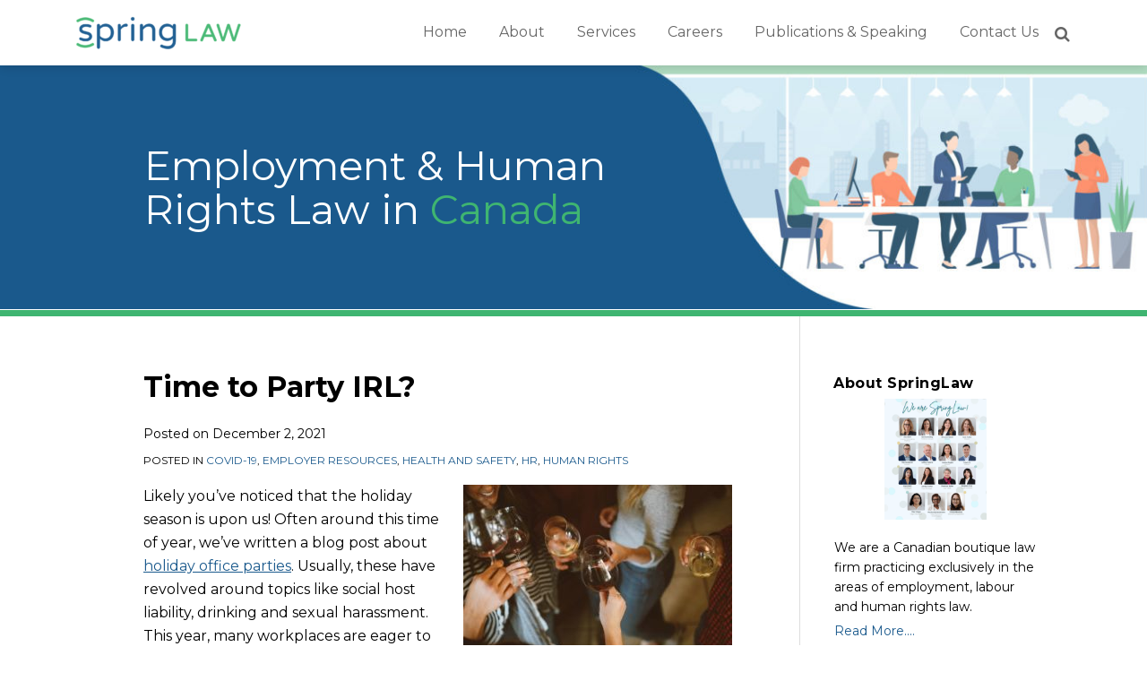

--- FILE ---
content_type: text/html; charset=UTF-8
request_url: https://www.canadaemploymenthumanrightslaw.com/2021/12/time-to-party-irl/
body_size: 21490
content:
<!DOCTYPE html>


			<!--[if IE 9]>
				<html class=' lxb_af-template_tags-get_html-ie9' lang="en-US">
			<![endif]-->

			<!--[if !(IE 9)]><!-->
				<html class='' lang="en-US">
			<!--<![endif]-->
		
	<head>
				<meta charset='UTF-8' /><meta name='robots' content='index, follow, max-image-preview:large, max-snippet:-1, max-video-preview:-1' />
	<style>img:is([sizes="auto" i], [sizes^="auto," i]) { contain-intrinsic-size: 3000px 1500px }</style>
	
	<!-- This site is optimized with the Yoast SEO plugin v26.4 - https://yoast.com/wordpress/plugins/seo/ -->
	<title>Office holiday party and the additional consideration of COVID-19</title>
	<meta name="description" content="This year the office holiday party presents the additional consideration of COVID-19 for employers eager to get the gang back together IRL." />
	<link rel="canonical" href="https://www.canadaemploymenthumanrightslaw.com/2021/12/time-to-party-irl/" />
	<meta property="og:locale" content="en_US" />
	<meta property="og:type" content="article" />
	<meta property="og:title" content="Office holiday party and the additional consideration of COVID-19" />
	<meta property="og:description" content="This year the office holiday party presents the additional consideration of COVID-19 for employers eager to get the gang back together IRL." />
	<meta property="og:url" content="https://www.canadaemploymenthumanrightslaw.com/2021/12/time-to-party-irl/" />
	<meta property="og:site_name" content="Employment &amp; Human Rights Law in Canada" />
	<meta property="article:published_time" content="2021-12-02T14:00:27+00:00" />
	<meta property="og:image" content="https://www.canadaemploymenthumanrightslaw.com/wp-content/uploads/sites/909/2021/11/kelsey-chance-tAH2cA_BL5g-unsplash-300x200.jpg" />
	<meta name="twitter:card" content="summary_large_image" />
	<meta name="twitter:label1" content="Written by" />
	<meta name="twitter:data1" content="" />
	<meta name="twitter:label2" content="Est. reading time" />
	<meta name="twitter:data2" content="3 minutes" />
	<script type="application/ld+json" class="yoast-schema-graph">{"@context":"https://schema.org","@graph":[{"@type":"WebPage","@id":"https://www.canadaemploymenthumanrightslaw.com/2021/12/time-to-party-irl/","url":"https://www.canadaemploymenthumanrightslaw.com/2021/12/time-to-party-irl/","name":"Office holiday party and the additional consideration of COVID-19","isPartOf":{"@id":"https://www.canadaemploymenthumanrightslaw.com/#website"},"primaryImageOfPage":{"@id":"https://www.canadaemploymenthumanrightslaw.com/2021/12/time-to-party-irl/#primaryimage"},"image":{"@id":"https://www.canadaemploymenthumanrightslaw.com/2021/12/time-to-party-irl/#primaryimage"},"thumbnailUrl":"https://www.canadaemploymenthumanrightslaw.com/wp-content/uploads/sites/909/2021/11/kelsey-chance-tAH2cA_BL5g-unsplash-300x200.jpg","datePublished":"2021-12-02T14:00:27+00:00","author":{"@id":""},"description":"This year the office holiday party presents the additional consideration of COVID-19 for employers eager to get the gang back together IRL.","breadcrumb":{"@id":"https://www.canadaemploymenthumanrightslaw.com/2021/12/time-to-party-irl/#breadcrumb"},"inLanguage":"en-US","potentialAction":[{"@type":"ReadAction","target":["https://www.canadaemploymenthumanrightslaw.com/2021/12/time-to-party-irl/"]}]},{"@type":"ImageObject","inLanguage":"en-US","@id":"https://www.canadaemploymenthumanrightslaw.com/2021/12/time-to-party-irl/#primaryimage","url":"https://www.canadaemploymenthumanrightslaw.com/wp-content/uploads/sites/909/2021/11/kelsey-chance-tAH2cA_BL5g-unsplash-300x200.jpg","contentUrl":"https://www.canadaemploymenthumanrightslaw.com/wp-content/uploads/sites/909/2021/11/kelsey-chance-tAH2cA_BL5g-unsplash-300x200.jpg"},{"@type":"BreadcrumbList","@id":"https://www.canadaemploymenthumanrightslaw.com/2021/12/time-to-party-irl/#breadcrumb","itemListElement":[{"@type":"ListItem","position":1,"name":"Home","item":"https://www.canadaemploymenthumanrightslaw.com/"},{"@type":"ListItem","position":2,"name":"Time to Party IRL?"}]},{"@type":"WebSite","@id":"https://www.canadaemploymenthumanrightslaw.com/#website","url":"https://www.canadaemploymenthumanrightslaw.com/","name":"Employment &amp; Human Rights Law in Canada","description":"","potentialAction":[{"@type":"SearchAction","target":{"@type":"EntryPoint","urlTemplate":"https://www.canadaemploymenthumanrightslaw.com/?s={search_term_string}"},"query-input":{"@type":"PropertyValueSpecification","valueRequired":true,"valueName":"search_term_string"}}],"inLanguage":"en-US"},{"@type":"Person","@id":"","url":"https://www.canadaemploymenthumanrightslaw.com/author/"}]}</script>
	<!-- / Yoast SEO plugin. -->


<link rel='dns-prefetch' href='//www.googletagmanager.com' />
<link rel='dns-prefetch' href='https://www.canadaemploymenthumanrightslaw.com' />
<link rel="alternate" type="application/rss+xml" title="Employment &amp; Human Rights Law in Canada &raquo; Feed" href="https://www.canadaemploymenthumanrightslaw.com/feed/" />
<link rel="alternate" type="application/rss+xml" title="Employment &amp; Human Rights Law in Canada &raquo; Comments Feed" href="https://www.canadaemploymenthumanrightslaw.com/comments/feed/" />
<link rel='stylesheet' id='wp-block-library-css' href='https://www.canadaemploymenthumanrightslaw.com/wp-includes/css/dist/block-library/style.min.css?ver=6.8.3' type='text/css' media='all' />
<style id='co-authors-plus-coauthors-style-inline-css' type='text/css'>
.wp-block-co-authors-plus-coauthors.is-layout-flow [class*=wp-block-co-authors-plus]{display:inline}

</style>
<style id='co-authors-plus-avatar-style-inline-css' type='text/css'>
.wp-block-co-authors-plus-avatar :where(img){height:auto;max-width:100%;vertical-align:bottom}.wp-block-co-authors-plus-coauthors.is-layout-flow .wp-block-co-authors-plus-avatar :where(img){vertical-align:middle}.wp-block-co-authors-plus-avatar:is(.alignleft,.alignright){display:table}.wp-block-co-authors-plus-avatar.aligncenter{display:table;margin-inline:auto}

</style>
<style id='co-authors-plus-image-style-inline-css' type='text/css'>
.wp-block-co-authors-plus-image{margin-bottom:0}.wp-block-co-authors-plus-image :where(img){height:auto;max-width:100%;vertical-align:bottom}.wp-block-co-authors-plus-coauthors.is-layout-flow .wp-block-co-authors-plus-image :where(img){vertical-align:middle}.wp-block-co-authors-plus-image:is(.alignfull,.alignwide) :where(img){width:100%}.wp-block-co-authors-plus-image:is(.alignleft,.alignright){display:table}.wp-block-co-authors-plus-image.aligncenter{display:table;margin-inline:auto}

</style>
<link rel='stylesheet' id='contact-form-7-css' href='https://www.canadaemploymenthumanrightslaw.com/wp-content/plugins/contact-form-7/includes/css/styles.css?ver=6.1.3' type='text/css' media='all' />
<style id='contact-form-7-inline-css' type='text/css'>
.grecaptcha-badge { 
								visibility: hidden; 
							}
</style>
<link rel='stylesheet' id='fontawesome-css' href='https://www.canadaemploymenthumanrightslaw.com/wp-content/plugins/lxb-font-awesome/css/font-awesome.css?ver=4.7' type='text/css' media='all' />
<link rel='stylesheet' id='lxb_af-enqueue-sass-front-css' href='https://www.canadaemploymenthumanrightslaw.com/wp-content/themes/lxb-apple-fritter/css/front.css?ver=11.3.6' type='text/css' media='all' />
<script type="text/javascript" src="https://www.canadaemploymenthumanrightslaw.com/wp-includes/js/jquery/jquery.min.js?ver=3.7.1" id="jquery-core-js"></script>
<script type="text/javascript" src="https://www.canadaemploymenthumanrightslaw.com/wp-includes/js/jquery/jquery-migrate.min.js?ver=3.4.1" id="jquery-migrate-js"></script>
<script type="text/javascript" src="https://www.canadaemploymenthumanrightslaw.com/wp-content/themes/lxb-apple-fritter/js/script.js?ver=11.3.6" id="lxb_af-enqueue-script-js"></script>
<script type="text/javascript" src="https://www.googletagmanager.com/gtag/js?id=G-HPRD6CJBBL" id="gtm_script-js" async="async" data-wp-strategy="async"></script>
<script type="text/javascript" src="https://www.canadaemploymenthumanrightslaw.com/wp-content/plugins/lxb-dashboard-analytics/js/config.js?ver=1" id="gtm_config-js" async="async" data-wp-strategy="async"></script>
<link rel="https://api.w.org/" href="https://www.canadaemploymenthumanrightslaw.com/wp-json/" /><link rel="alternate" title="JSON" type="application/json" href="https://www.canadaemploymenthumanrightslaw.com/wp-json/wp/v2/posts/9895" /><link rel='shortlink' href='https://www.canadaemploymenthumanrightslaw.com/?p=9895' />
<link rel="alternate" title="oEmbed (JSON)" type="application/json+oembed" href="https://www.canadaemploymenthumanrightslaw.com/wp-json/oembed/1.0/embed?url=https%3A%2F%2Fwww.canadaemploymenthumanrightslaw.com%2F2021%2F12%2Ftime-to-party-irl%2F" />
<link rel="alternate" title="oEmbed (XML)" type="text/xml+oembed" href="https://www.canadaemploymenthumanrightslaw.com/wp-json/oembed/1.0/embed?url=https%3A%2F%2Fwww.canadaemploymenthumanrightslaw.com%2F2021%2F12%2Ftime-to-party-irl%2F&#038;format=xml" />
<style class='lxb_af-inline_css'>
									@media ( max-width : 770px ) {
										body {
											background-image: none;
										}
									}
								 body { color: rgb(0, 0, 0); }  .lxb_af-slider .glider-prev,.lxb_af-slider .glider-next,.lxb_af-slider .glider-prev:focus,.lxb_af-slider .glider-next:focus,a,html body.lxb_af-is_maple_bar .LXB_Maple_Bar_Templating-get_memberships_abc a,html body.lxb_af-is_maple_bar .LXB_Maple_Bar_Templating-get_sources_abc a,html body.lxb_af-is_maple_bar .LXB_Maple_Bar_Templating-get_membership_author_abc_by_id a,html body.lxb_af-is_maple_bar .LXB_Maple_Bar_Templating-get_source_author_abc_by_id a,.lxb_af .mejs-controls .mejs-time-rail .mejs-time-current { color: rgb(27, 90, 141); }  html body.lxb_af-is_maple_bar .LXB_Maple_Bar_Templating-get_sources_abc a:after,html body.lxb_af-is_maple_bar .LXB_Maple_Bar_Templating-get_memberships_abc a:after,html body.lxb_af-is_maple_bar .LXB_Maple_Bar_Templating-get_membership_author_abc_by_id a:after,html body.lxb_af-is_maple_bar .LXB_Maple_Bar_Templating-get_source_author_abc_by_id a:after,.lxb_af .mejs-controls .mejs-horizontal-volume-slider .mejs-horizontal-volume-current,html body .glider-dot.active { background-color: rgb(27, 90, 141); }  .lxb_af-slider .glider-dot.active { background-color: rgb(27, 90, 141); }  a:focus img { outline-color: rgb(27, 90, 141); }  .lxb_af-globals-fonts-pairing-source_sans_source_serif blockquote { border-color: rgb(27, 90, 141); }  .lxb_af-nav_walker-item-has_hash_link:hover > a,a:hover,a:active,.current-menu-item > a,.lxb_af-slider .glider-prev:hover,.lxb_af-slider .glider-next:hover { color: rgb(63, 181, 113); }  a:focus { outline-color: rgb(63, 181, 113); }  .lxb_af-accent-color,a.lxb_af-accent-color { color: rgb(63, 181, 113); }  .lxb_af-accent-background_color { background-color: rgb(63, 181, 113); }  body { background-color: rgb(255, 255, 255); }  .lxb_af-grid-display-table .lxb_af-hamburger_parent-is_open .lxb_af-nav_walker-item,.lxb_af-hamburger_parent-is_open .lxb_af-widget:not( :last-child ) { border-color: rgb(204, 204, 204); }  .lxb_af-template_tags-get_archive_intro,.lxb_af-maple_bar_template_tags-get_archive_intro,.search-results .lxb_af-panel-main .lxb_af-template_tags-get_archive_intro-search-title,.search-results .lxb_af-panel-main .lxb_af-maple_bar_template_tags-get_archive_intro-search-title,.lxb_af-has_search_in_main .lxb_af-panel-main .lxb_af-template_tags-get_no_posts_found-sorry,.lxb_af-template_tags-get_archives_forms-is_404,.lxb_af-template_tags-get_no_posts_found-sorry,.lxb_af-loop > .lxb_af-template_tags-get_breadcrumbs,.lxb_af-template_tags-get_taxonomy_archive-row,.lxb_af-template_tags-get_taxonomy_archive-cell,.lxb_af-post_footer .lxb_af-template_tags-get_post_nascar:not( :last-child ),.lxb_af-post,.lxb_af-post.lxb_af-not_card,.lxb_af-post .lxb_dga_users_table td,.lxb_af-advanced_categories-get_posts .lxb_af-advanced_categories-get_posts-post,html body.lxb_af-is_wide .lxb_af-post-border,html body.lxb_af-is_maple_bar.author .lxb_af-maple_bar_template_tags-get_author_profile_sidebar-main-box,html body.lxb_af-is_maple_bar.author h4.lxb_af-before_loop_author { border-color: #dddddd; }  body .lxb_af-template_tags-get_post_nascar a,body .lxb_af-template_tags-get_post_nascar a:hover { color: rgb(204, 204, 204); }  body .lxb_dga_user_social a,body .lxb_dga_user_social a:hover,.lxb_af-template_tags-get_author_bio_box .lxb_af-template_tags-get_user_nascar a,.lxb_af-template_tags-get_author_bio_box .lxb_af-template_tags-get_user_nascar a:hover,.author .lxb_af-template_tags-get_user_nascar a,.author .lxb_af-template_tags-get_user_nascar a:hover { color: rainbow; }  a.lxb_af-template_tags-get_pagination-button { color: #ffffff; }  a.lxb_af-template_tags-get_pagination-button { background-color: rgb(26, 90, 140); }  a.lxb_af-template_tags-get_pagination-button:hover { background-color: rgba(26, 90, 140, 0.8); }  .lxb_mct_subscribe_widget_form [type="submit"] { color: #ffffff; }  .lxb_mct_subscribe_widget_form [type="submit"] { background-color: rgb(63, 181, 113); }  .lxb_mct_subscribe_widget_form [type="submit"]:hover { background-color: rgb(54, 154, 96); }  .lxb_dga_list_authors_widget .lxb_dga_users_list a { color: #ffffff; }  .lxb_dga_list_authors_widget .lxb_dga_users_list { background-color: rgb(26, 90, 140); }  .lxb_dga_list_authors_widget .lxb_dga_users_list:hover { background-color: rgba(26, 90, 140, 0.8); }  .wpcf7 [type="submit"] { color: #ffffff; }  .wpcf7 [type="submit"] { background-color: rgb(63, 181, 113); }  .wpcf7 [type="submit"]:hover { background-color: rgb(54, 154, 96); }  .lxb_af-widgets-top_stripe { position: fixed; }  .lxb_af-widgets-top_stripe { color: #000000; }  .lxb_af-widgets-top_stripe .lxb_af-slider .glider-prev,.lxb_af-widgets-top_stripe .lxb_af-slider .glider-next,.lxb_af-widgets-top_stripe .lxb_af-slider .glider-prev:focus,.lxb_af-widgets-top_stripe .lxb_af-slider .glider-next:focus,.lxb_af-widgets-top_stripe a { color: rgb(102, 102, 102); }  .lxb_af-widgets-top_stripe .lxb_af-slider .glider-dot.active { background-color: rgb(102, 102, 102); }  .lxb_af-widgets-top_stripe .lxb_af-nav_walker-item-has_hash_link:hover > a,.lxb_af-widgets-top_stripe a:hover,.lxb_af-widgets-top_stripe a:active,.lxb_af-widgets-top_stripe .current-menu-item > a,.lxb_af-widgets-top_stripe .lxb_af-slider .glider-prev:hover,.lxb_af-widgets-top_stripe .lxb_af-slider .glider-next:hover { color: rgb(63, 181, 113); }  .lxb_af-widgets-top_stripe a:focus { outline-color: rgb(63, 181, 113); }  .lxb_af-widgets-top_stripe,.lxb_af-widgets-top_stripe .lxb_af-sub_menu.lxb_af-reveal-to_visual { background-color: #ffffff; }  .lxb_af-widgets-top_stripe { border-width: px; }  .lxb_af-widgets-top_stripe { box-shadow: 0 0 12px 0 rgba(0,0,0,0.2);; }  .lxb_af-widgets-top_stripe a { text-decoration: none; }  .lxb_af-widgets-masthead { min-height: px; }  .lxb_af-widgets-masthead,.lxb_af-widgets-masthead .lxb_af-sub_menu.lxb_af-reveal-to_visual { background-color: rgb(25, 90, 139); }  .lxb_af-widgets-masthead { border-top: none !important; }  .lxb_af-widgets-masthead { border-right: none !important; }  .lxb_af-widgets-masthead { border-left: none !important; }  .lxb_af-widgets-masthead { border-style: solid; }  .lxb_af-widgets-masthead { border-width: 1px; }  .lxb_af-widgets-masthead { border-color: rgb(255, 255, 255); }  .lxb_af-widgets-masthead { background-image:  url( https://www.canadaemploymenthumanrightslaw.com/wp-content/uploads/sites/909/2020/03/bg-mast-right-v5-scaled.jpg ) ; }  .lxb_af-widgets-masthead { background-position: center; }  .lxb_af-widgets-masthead { background-size: auto 100%; } 
									@media ( max-width : 770px ) {
										.lxb_af-widgets-masthead {
											background-image: none;
										}
									}
								 .lxb_af-widgets-masthead a { text-decoration: none; }  .lxb_af-widgets-bottom_stripe { border-width: px; }  .lxb_af-widgets-bottom_stripe a { text-decoration: none; } 
									@media ( max-width : 770px ) {
										.lxb_af-widgets-bottom_stripe {
											background-image: none;
										}
									}
								 
					.lxb_af-card,
					.lxb_af-panel-main
				 { border-right: none !important; }  
					.lxb_af-card,
					.lxb_af-panel-main
				 { border-bottom: none !important; }  
					.lxb_af-card,
					.lxb_af-panel-main
				 { border-left: none !important; }  
					.lxb_af-card,
					.lxb_af-panel-main
				 { border-style: solid; }  .lxb_af-card,.lxb_af-panel-main { border-width: 7px; }  .lxb_af-post.lxb_af-not_card.lxb_af-grid-magazine-cell,.lxb_af-grid-magazine-cell,.lxb_af-grid-magazine-row,.lxb_af-card,.lxb_af-panel-main { border-color: rgb(63, 181, 113); }  .lxb_af-widgets-sidebar a { text-decoration: none; }  .lxb_af-widgets-sidebar { border-top: none !important; }  .lxb_af-widgets-sidebar { border-right: none !important; }  .lxb_af-widgets-sidebar { border-bottom: none !important; }  .lxb_af-widgets-sidebar { border-style: solid; }  .lxb_af-widgets-sidebar { border-width: 1px; }  .lxb_af-widgets-sidebar { border-color: #dddddd; }  .lxb_af-template_tags-get_author_bio_box .lxb_af-template_tags-get_author-linked_avatar { width: px; }  .lxb_af-template_tags-get_author_bio_boxes { background-color: rgb(242, 250, 245); }  .lxb_af-template_tags-get_author_bio_boxes { border-color: rgb(63, 181, 113); }  .lxb_af-widgets-main_header a { text-decoration: none; }  .lxb_af-widgets-main_header { border-width: px; } 
											#lxb_af-widgets-home_page_featured { padding :  ; }
										 .lxb_af-widgets-home_page_featured a { text-decoration: none; }  .lxb_af-widgets-home_page_featured { border-width: px; } 
											html body .lxb_af-page .lxb_af-loop .lxb_af-widgets.lxb_af-widgets-interstitial { padding :  ; }
										 .lxb_af-widgets-interstitial a { text-decoration: none; }  .lxb_af-box-full.lxb_af-widgets-interstitial,.lxb_af-box-constrained.lxb_af-widgets-interstitial .lxb_af-interstitial-inner_wrapper { border-width: px; }  .lxb_af-widgets-main_footer a { text-decoration: none; }  .lxb_af-widgets-main_footer { border-width: px; }  .lxb_af-panel-footer { color: rgb(255, 255, 255); }  .lxb_af-panel-footer .lxb_af-slider .glider-prev,.lxb_af-panel-footer .lxb_af-slider .glider-next,.lxb_af-panel-footer .lxb_af-slider .glider-prev:focus,.lxb_af-panel-footer .lxb_af-slider .glider-next:focus,.lxb_af-panel-footer a { color: rgb(144, 255, 150); }  .lxb_af-panel-footer .lxb_af-slider .glider-dot.active { background-color: rgb(144, 255, 150); }  .lxb_af-panel-footer a:hover,.lxb_af-panel-footer a:active,.lxb_af-panel-footer .current-menu-item > a,.lxb_af-panel-footer .lxb_af-slider .glider-prev:hover,.lxb_af-panel-footer .lxb_af-slider .glider-next:hover { color: rgb(255, 255, 255); }  .lxb_af-panel-footer a:focus { outline-color: rgb(255, 255, 255); }  .lxb_af-panel-footer { background-color: rgb(63, 181, 112); }  .lxb_af-trailer { border-right: none !important; }  .lxb_af-trailer { border-bottom: none !important; }  .lxb_af-trailer { border-left: none !important; }  .lxb_af-trailer { border-style: solid; }  .lxb_af-trailer { border-width: 7px; }  .lxb_af-trailer { border-color: rgb(26, 90, 140); }  .lxb_af-widgets-trailer_top a { text-decoration: none; }  .lxb_af-widgets-trailer_top { border-top: none !important; }  .lxb_af-widgets-trailer_top { border-right: none !important; }  .lxb_af-widgets-trailer_top { border-left: none !important; }  .lxb_af-widgets-trailer_top { border-style: solid; }  .lxb_af-widgets-trailer_top { border-width: 1px; }  .lxb_af-widgets-trailer_top { border-color: rgba(255, 255, 255, 0.3); }  .lxb_af-widgets-trailer_contact a { text-decoration: none; }  .lxb_af-widgets-trailer_extras a { text-decoration: none; }  .lxb_af-widgets-colophon a { color: rgb(255, 255, 255); }  .lxb_af-widgets-colophon a { text-decoration: none; }  .lxb_af-widgets-colophon { background-color: rgb(33, 33, 33); }  .lxb_af-widgets-colophon { border-width: px; }  body .lxb_af-post_content p.is-style-callout { background-color: #f2f2f2; }  body .lxb_af-post_content p.is-style-callout { color: #000; }  body .lxb_af-post_content ol.is-style-callout,body .lxb_af-post_content ul.is-style-callout { background-color: #f2f2f2; }  body .lxb_af-post_content ol.is-style-callout,body .lxb_af-post_content ul.is-style-callout { color: #000; }  .wp-block-button.is-style-warning .wp-block-button__link { background-color: #cc0000; }  .lxb_af-post_content button.is-style-warning .wp-block-button__link { color: #FFF; } </style>
			<!-- Added by lxb_af-typekit-style -->	
			<style>.lxb_af-header_text,h1,h2,h3,h4,h5,h6,dt,nav,.lxb_af-button,button,input[type='submit'] { font-family: 'Montserrat', helvetica, arial }.lxb_af-body_text, .lxb_af-accent-body_text, nav.lxb_af-template_tags-get_breadcrumbs, body { font-family: 'Montserrat', helvetica, arial }</style>
		
				
			<link rel='preconnect' href='https://fonts.gstatic.com' crossorigin />
			<link rel='preload' as='style' href='https://fonts.googleapis.com/css?family=Montserrat%3A400%2C400i%2C700%2C700i&display=swap' />
		
				<link data-lxb_af_media_switch='all' rel='stylesheet' href='https://fonts.googleapis.com/css?family=Montserrat%3A400%2C400i%2C700%2C700i&display=swap' media='print'>
			
			<style>
				.mc_website, body .main .mc_website {
					border: 0 !important;
					clip: rect( 1px, 1px, 1px, 1px );
					height: 0 !important;
					overflow: hidden !important;
					padding: 0 !important;
					position: absolute !important;
					width: 0 !important;
				}
				
				.screen-reader-text {
					clip: rect( 1px, 1px, 1px, 1px );
					height: 1px;
					overflow: hidden;
					position: absolute !important;
					width: 1px;
				}
			</style>
		<link rel="icon" href="https://www.canadaemploymenthumanrightslaw.com/wp-content/uploads/sites/909/2020/03/cropped-favicon-32x32.png" sizes="32x32" />
<link rel="icon" href="https://www.canadaemploymenthumanrightslaw.com/wp-content/uploads/sites/909/2020/03/cropped-favicon-192x192.png" sizes="192x192" />
<link rel="apple-touch-icon" href="https://www.canadaemploymenthumanrightslaw.com/wp-content/uploads/sites/909/2020/03/cropped-favicon-180x180.png" />
<meta name="msapplication-TileImage" content="https://www.canadaemploymenthumanrightslaw.com/wp-content/uploads/sites/909/2020/03/cropped-favicon-270x270.png" />
<meta name="viewport" content="width=device-width, initial-scale=1" /><link rel="profile" href="//gmpg.org/xfn/11"><script id='LXB_DBA_Localize' type='application/json'>{"subsite_measurement_id":"G-HPRD6CJBBL","network_measurement_id":"","needs_consent":false}</script>			<style>
				.lxb_accordion_links_icon_widget-links-rainbow [class*='twitter']   { color: #1E3050; }
				.lxb_accordion_links_icon_widget-links-rainbow [class*='facebook']  { color: #3b5998; }
				.lxb_accordion_links_icon_widget-links-rainbow [class*='google']    { color: #dd4b39; }
				.lxb_accordion_links_icon_widget-links-rainbow [class*='linkedin']  { color: #007bb6; }
				.lxb_accordion_links_icon_widget-links-rainbow [class*='flickr']    { color: #ff0084; }
				.lxb_accordion_links_icon_widget-links-rainbow [class*='instagram'] { color: #3f729b; }
				.lxb_accordion_links_icon_widget-links-rainbow [class*='pinterest'] { color: #c92228; }
				.lxb_accordion_links_icon_widget-links-rainbow [class*='youtube']   { color: #bb0000; }

				.lxb_accordion_links_icon_widget-links-black .lxb_accordion_links_icon_widget-link > * { color: black; }
				.lxb_accordion_links_icon_widget-links-white .lxb_accordion_links_icon_widget-link > * { color: white; }

				.lxb_accordion_links_icon_widget-sr_only {
					position: absolute;
					width: 1px;
					height: 1px;
					padding: 0;
					margin: -1px;
					overflow: hidden;
					clip: rect(0,0,0,0);
					border: 0;
				}

			</style>
		<style type='text/css' > 
			.lxb_af-lexblog_credit-widget-link,
			.lxb_af-lexblog_credit-widget-link:hover {
				color: rgb(255, 255, 255) !important;
			} </style><style type='text/css' > #lxb_af-marquee-3 h1.lxb_af-marquee-widget-title { font-size: 45px;}
				@media ( max-width : 580px ) {
						#lxb_af-marquee-3 h1.lxb_af-marquee-widget-title {
							font-size: 36px;
						}
					}
			
				@media ( max-width : 400px ) {
						#lxb_af-marquee-3 h1.lxb_af-marquee-widget-title {
							font-size: 28.8px;
						}
					}
			#lxb_af-marquee-3 p.lxb_af-marquee-widget-tagline { font-size: 20px;}
				@media ( max-width : 580px ) {
						#lxb_af-marquee-3 p.lxb_af-marquee-widget-tagline {
							font-size: 16px;
						}
					}
			
				@media ( max-width : 400px ) {
						#lxb_af-marquee-3 p.lxb_af-marquee-widget-tagline {
							font-size: 16px;
						}
					}
			 </style><style type='text/css' >  </style><script id='LXB_AF_Breakpoints' type='application/json'>{"full_bleed":1710,"max":1100,"large":900,"medium":770,"small":580,"xsmall":400,"min":320}</script><style type='text/css' > 
									/* global, with legacy media query */
									@media ( min-width : 770px ) {
										#lxb_af-marquee-3 {  padding : 52px 0px 52px 76px ;  }
									}
								 </style>	</head>
	
		<body class="wp-singular post-template-default single single-post postid-9895 single-format-standard wp-embed-responsive wp-theme-lxb-apple-fritter lxb_af-is_front_end lxb_af-content-width-660 lxb_af-is_first_page lxb_af-is_paginationed_page lxb_af-user_is_not_priveleged lxb_af-is_not_cards lxb_af-is_not_magazine lxb_af-main-sidebar-float-right lxb_af-globals-design-post_share_icon_color_scheme-rgb204204204 lxb_af-globals-design-author_follow_icon_color_scheme-rainbow lxb_af-globals-fonts-pairing-montserrat lxb_af-header-top_stripe-vertical_whitespace-500 lxb_af-header-top_stripe-position-fixed lxb_af-header-top_stripe-drop_shadow-rgba00002 lxb_af-header-masthead-widget_layout-default lxb_af-header-bottom_stripe-widget_layout-grid lxb_af-main-layout_design-byline_last_sep- lxb_af-main-layout_design-archive_header-loop lxb_af-main-content-breadcrumbs-hide_breadcrumbs lxb_af-main-content-post_byline_href-author_archive lxb_af-main-content-categories-post_header lxb_af-main-content-nascar-in_post_footerindex_after_post lxb_af-main-content-nascar_which_links-emailtwitterfacebooklinkedinprint lxb_af-main-content-post_author_bio_box-1 lxb_af-main-content-related_posts-1 lxb_af-main-content-related_posts_section_title-RelatedPosts lxb_af-main-home_page_featured-box-constrained lxb_af-main-interstitial-after_which_paragraph-after lxb_af-main-main_footer-widget_layout-grid lxb_af-footer-trailer_contact-align-left lxb_af-footer-trailer_contact-width-311 lxb_af-footer-trailer_extras-align-right lxb_af-footer-trailer_extras-width-811 lxb_af-blocks-core_paragraph-callout_bg-f2f2f2 lxb_af-blocks-core_paragraph-callout_text-000 lxb_af-blocks-core_list-callout_bg-f2f2f2 lxb_af-blocks-core_list-callout_text-000 lxb_af-blocks-core_button-warning_button_bg-cc0000 lxb_af-blocks-core_button-warning_button_text-FFF lxb_af-lxb_ogre-design-byline-hide_byline  has_support_pin " >

		<!-- before wp_body_open -->
				<!-- after wp_body_open -->

				<a class='screen-reader-text lxb_af-template_tags-get_skip_link' href='#lxb_af-loop'>Skip to content</a>
				<div class='lxb_af-page' >

						<header role='banner' class='lxb_af lxb_af-box-full lxb_af-panel lxb_af-panel-header lxb_af-grid-parade'>
				
			<div  id='lxb_af-widgets-top_stripe' class='lxb_af lxb_af-box-full lxb_af-drop_shadow-rgba0-0-02 lxb_af-position-fixed lxb_af-text_decoration-none lxb_af-vertical_whitespace-500 lxb_af-widgets lxb_af-widgets-top_stripe lxb_af-grid-parade lxb_af-grid-display-table     lxb_af-hamburger_grandparent lxb_af-hamburger_grandparent-is_closed lxb_af-has_bg  '>
				<div class='lxb_af-top_stripe-inner_wrapper lxb_af-inner_wrapper lxb_af-grid-clear lxb_af-hamburger_parent lxb_af-hamburger_parent-is_closed'>
					<section id="lxb_af-hamburger-3" class="lxb_af-widget lxb_af-hamburger lxb_af-grid-display-table_cell lxb_af-widgets-top_stripe-widget lxb_af-hamburger-position-right lxb_af-hide_edit_shortcut" ><h3 class='lxb_af-hamburger-widget-toggle-title lxb_af-hamburger-widget-toggle-position-right'><a aria-label='Menu' aria-expanded='false' class='lxb_af-hamburger-widget-toggle lxb_af-toggle lxb_af-hide-gt-medium lxb_af-toggle-is_closed' href='#'><span class='lxb_af-hamburger-widget-toggle_icon icon-reorder lxb_af-hamburger-widget-toggle_icon-size_500'></span> <span class='lxb_af-hamburger-widget-toggle_label lxb_af-hamburger-widget-toggle_label-icon-reorder screen-reader-text'  >Menu</span></a></h3></section><section id="lxb_af-firm_credit-7" class="lxb_af-widget lxb_af-firm_credit lxb_af-grid-display-table_cell lxb_af-widgets-top_stripe-widget lxb_af-is_not_hamburger lxb_af-has_hamburger_sibling lxb_af-is_stuck_to_hamburger lxb_af-hamburger-position-right lxb_af-text_align-left lxb_af-grid-width-3_of_10" ><div class='lxb_af-firm_credit-widget-logo-wrap'><a class='lxb_af-client-get_linked_logo lxb_af-client-get_linked_logo-firm_credit-widget lxb_af-client-get_linked_logo-firm_credit-widget-style-left'   href='http://springlaw.ca/'><img  loading='lazy' decoding='async'  width='184' height='38' class='lxb_af-client-get_logo' src='https://www.canadaemploymenthumanrightslaw.com/wp-content/uploads/sites/909/2020/03/sp-logo-horizontal-367x75.png' alt='Spring Law logo' srcset='https://www.canadaemploymenthumanrightslaw.com/wp-content/uploads/sites/909/2020/03/sp-logo-horizontal-550x112.png 550w, https://www.canadaemploymenthumanrightslaw.com/wp-content/uploads/sites/909/2020/03/sp-logo-horizontal-300x61.png 300w, https://www.canadaemploymenthumanrightslaw.com/wp-content/uploads/sites/909/2020/03/sp-logo-horizontal-500x102.png 500w, https://www.canadaemploymenthumanrightslaw.com/wp-content/uploads/sites/909/2020/03/sp-logo-horizontal-768x156.png 768w, https://www.canadaemploymenthumanrightslaw.com/wp-content/uploads/sites/909/2020/03/sp-logo-horizontal-40x8.png 40w, https://www.canadaemploymenthumanrightslaw.com/wp-content/uploads/sites/909/2020/03/sp-logo-horizontal-80x16.png 80w, https://www.canadaemploymenthumanrightslaw.com/wp-content/uploads/sites/909/2020/03/sp-logo-horizontal-160x33.png 160w, https://www.canadaemploymenthumanrightslaw.com/wp-content/uploads/sites/909/2020/03/sp-logo-horizontal-320x65.png 320w, https://www.canadaemploymenthumanrightslaw.com/wp-content/uploads/sites/909/2020/03/sp-logo-horizontal-367x75.png 367w, https://www.canadaemploymenthumanrightslaw.com/wp-content/uploads/sites/909/2020/03/sp-logo-horizontal-734x149.png 734w, https://www.canadaemploymenthumanrightslaw.com/wp-content/uploads/sites/909/2020/03/sp-logo-horizontal-275x56.png 275w, https://www.canadaemploymenthumanrightslaw.com/wp-content/uploads/sites/909/2020/03/sp-logo-horizontal-825x168.png 825w, https://www.canadaemploymenthumanrightslaw.com/wp-content/uploads/sites/909/2020/03/sp-logo-horizontal-220x45.png 220w, https://www.canadaemploymenthumanrightslaw.com/wp-content/uploads/sites/909/2020/03/sp-logo-horizontal-440x90.png 440w, https://www.canadaemploymenthumanrightslaw.com/wp-content/uploads/sites/909/2020/03/sp-logo-horizontal-660x134.png 660w, https://www.canadaemploymenthumanrightslaw.com/wp-content/uploads/sites/909/2020/03/sp-logo-horizontal-880x179.png 880w, https://www.canadaemploymenthumanrightslaw.com/wp-content/uploads/sites/909/2020/03/sp-logo-horizontal-184x37.png 184w, https://www.canadaemploymenthumanrightslaw.com/wp-content/uploads/sites/909/2020/03/sp-logo-horizontal-917x187.png 917w, https://www.canadaemploymenthumanrightslaw.com/wp-content/uploads/sites/909/2020/03/sp-logo-horizontal-138x28.png 138w, https://www.canadaemploymenthumanrightslaw.com/wp-content/uploads/sites/909/2020/03/sp-logo-horizontal-413x84.png 413w, https://www.canadaemploymenthumanrightslaw.com/wp-content/uploads/sites/909/2020/03/sp-logo-horizontal-688x140.png 688w, https://www.canadaemploymenthumanrightslaw.com/wp-content/uploads/sites/909/2020/03/sp-logo-horizontal-963x196.png 963w, https://www.canadaemploymenthumanrightslaw.com/wp-content/uploads/sites/909/2020/03/sp-logo-horizontal-123x25.png 123w, https://www.canadaemploymenthumanrightslaw.com/wp-content/uploads/sites/909/2020/03/sp-logo-horizontal-110x22.png 110w, https://www.canadaemploymenthumanrightslaw.com/wp-content/uploads/sites/909/2020/03/sp-logo-horizontal-330x67.png 330w, https://www.canadaemploymenthumanrightslaw.com/wp-content/uploads/sites/909/2020/03/sp-logo-horizontal-600x122.png 600w, https://www.canadaemploymenthumanrightslaw.com/wp-content/uploads/sites/909/2020/03/sp-logo-horizontal-207x42.png 207w, https://www.canadaemploymenthumanrightslaw.com/wp-content/uploads/sites/909/2020/03/sp-logo-horizontal-344x70.png 344w, https://www.canadaemploymenthumanrightslaw.com/wp-content/uploads/sites/909/2020/03/sp-logo-horizontal-55x11.png 55w, https://www.canadaemploymenthumanrightslaw.com/wp-content/uploads/sites/909/2020/03/sp-logo-horizontal-71x14.png 71w, https://www.canadaemploymenthumanrightslaw.com/wp-content/uploads/sites/909/2020/03/sp-logo-horizontal-265x54.png 265w, https://www.canadaemploymenthumanrightslaw.com/wp-content/uploads/sites/909/2020/03/sp-logo-horizontal-295x60.png 295w, https://www.canadaemploymenthumanrightslaw.com/wp-content/uploads/sites/909/2020/03/sp-logo-horizontal.png 1100w' sizes='( max-width: 770px ) calc( 100vw - 30px ), 184px'></a></div></section><section id="lxb_af-nav-3" class="lxb_af-widget lxb_af-nav lxb_af-grid-display-table_cell lxb_af-widgets-top_stripe-widget lxb_af-is_not_hamburger lxb_af-has_hamburger_sibling lxb_af-hide-lt-medium lxb_af-is_not_stuck_to_hamburger lxb_af-is_neither_hamburger_nor_stuck_to_hamburger lxb_af-text_align-right lxb_af-grid-width-7_of_10" ><nav aria-label="global-navigation" class="lxb_af-nav-widget lxb_af-nav-widget-global-navigation" style="  text-transform: capitalize;  "><span class=' menu-item menu-item-type-custom menu-item-object-custom lxb_af-nav_walker-item '><a  href='/'  class='lxb_af-nav_walker-item-link lxb_af-nav_walker-item-text_link  '>Home</a></span><span class=' menu-item menu-item-type-post_type menu-item-object-page lxb_af-nav_walker-item '><a  href='https://www.canadaemploymenthumanrightslaw.com/about/'  class='lxb_af-nav_walker-item-link lxb_af-nav_walker-item-text_link  '>About</a></span><span class=' menu-item menu-item-type-post_type menu-item-object-page lxb_af-nav_walker-item '><a  href='https://www.canadaemploymenthumanrightslaw.com/services/'  class='lxb_af-nav_walker-item-link lxb_af-nav_walker-item-text_link  '>Services</a></span><span class=' menu-item menu-item-type-post_type menu-item-object-page lxb_af-nav_walker-item '><a  href='https://www.canadaemploymenthumanrightslaw.com/careers/'  class='lxb_af-nav_walker-item-link lxb_af-nav_walker-item-text_link  '>Careers</a></span><span class=' menu-item menu-item-type-post_type menu-item-object-page lxb_af-nav_walker-item '><a  href='https://www.canadaemploymenthumanrightslaw.com/publications/'  class='lxb_af-nav_walker-item-link lxb_af-nav_walker-item-text_link  '>Publications &amp; Speaking</a></span><span class=' menu-item menu-item-type-post_type menu-item-object-page lxb_af-nav_walker-item '><a  href='https://www.canadaemploymenthumanrightslaw.com/contact/'  class='lxb_af-nav_walker-item-link lxb_af-nav_walker-item-text_link  '>Contact Us</a></span></nav></section><section id="lxb_af-skinny_search-3" class="lxb_af-widget lxb_af-skinny_search lxb_af-grid-display-table_cell lxb_af-widgets-top_stripe-widget lxb_af-is_not_hamburger lxb_af-has_hamburger_sibling lxb_af-hide-lt-medium lxb_af-is_not_stuck_to_hamburger lxb_af-is_neither_hamburger_nor_stuck_to_hamburger lxb_af-hide_edit_shortcut" >

            	<span class='lxb_af-skinny_search-controller-wrap'><a href='#' class='lxb_af-skinny_search-controller'><span class='icon-search'></span> <span class='lxb_af-hide-gt-medium'>Search</span></a></span>
           		<form method='get' class='lxb_af-skinny_search overlay' data-controller='lxb_af-skinny_search-controller' data-closer='lxb_af-skinny_search-closer' action='https://www.canadaemploymenthumanrightslaw.com' role='search'>
                	<a href='#' class='lxb_af-skinny_search-closer'><span class='icon-close'></span> <span class='screen-reader-text'>Close</span></a>
                	<div class='lxb_af-skinny_search-inner inner'>
                		<div class='lxb_af-skinny_search-fieldset'>
                			<span class='icon-search'></span>
                    		
				<label class='screen-reader-text' for='lxb_af-s-939941'>Enter Search Terms</label>
				
			<!--[if IE 9]>
				<input class='lxb_af-template_tags-get_search_form-search' type='search' id='lxb_af-s-939941' value='Enter Search Terms' name='s'>
			<![endif]-->
		
				
			<!--[if !(IE 9)]><!-->
				<input class='lxb_af-template_tags-get_search_form-search' type='search' placeholder='Enter Search Terms' id='lxb_af-s-939941'  name='s'>
			<!--<![endif]-->
		
		
                    	</div>
                    	<div class='lxb_af-skinny_search-fieldset'>
                    		<button class='lxb_af-template_tags-get_search_form-submit lxb_af-button' value='Search'>Search </button>
                    	</div>
               	 	</div>
           	 	</form>
        	</section>
				</div>
			</div>
						
			<div  id='lxb_af-widgets-masthead' class='lxb_af lxb_af-box-full lxb_af-hide_from_media- lxb_af-min_height- lxb_af-position- lxb_af-text_decoration-none lxb_af-widget_layout-default lxb_af-widgets lxb_af-widgets-masthead lxb_af-grid-parade lxb_af-grid-display-normal     lxb_af-not_hamburger_grandparent lxb_af-has_bg  '>
				<div class='lxb_af-masthead-inner_wrapper lxb_af-inner_wrapper lxb_af-grid-clear '>
					<section id="lxb_af-marquee-3" class="lxb_af-widget lxb_af-marquee lxb_af-widgets-masthead-widget lxb_af-is_not_hamburger lxb_af-has_no_hamburger_sibling lxb_af-grid-align-left lxb_af-text_align-left lxb_af-padding-52px 0px 52px 76px lxb_af-grid-width-4_of_7" >
				<div class='lxb_af-marquee-widget-title_tagline_wrap lxb_af-marquee-widget-title_tagline_wrap-bottom '>
					
			<h1 style='' class='lxb_af-marquee-widget-title lxb_af-marquee-widget-title-has_logo-  accent_parent- lxb_af-accent_parent- lxb_af-accent_parent- lxb_af-accent_parent- lxb_af-accent_parent-color lxb_af-header-light lxb_af-header-light'>
				<a style=' color:rgb(255, 255, 255); ' class='lxb_af-marquee-widget-title-link' href='https://www.canadaemploymenthumanrightslaw.com'>Employment &amp; Human Rights Law in <span class='lxb_af-formatting-accent lxb_af-body_text lxb_af-accent- lxb_af-accent- lxb_af-accent- lxb_af-accent-color'>Canada</span></a>
			</h1>
		
					
				</div>
			</section>
				</div>
			</div>
									</header>

						<main role="main" class="lxb_af lxb_af-archive_header-loop lxb_af-border_color-rgb63-181-113 lxb_af-border_sides-top lxb_af-border_width-7 lxb_af-box-full lxb_af-byline_last_sep- lxb_af-panel lxb_af-panel-main">

								
								
								<div class="lxb_af-grid-parade lxb_af-parade-loop-sidebar lxb_af" >
					
										<div id= 'lxb_af-loop' class= 'lxb_af-loop lxb_af-grid-width-8_of_11' >

																		
															
																			
						

	<article  data-qa="exclude" class="post-9895 post type-post status-publish format-standard hentry category-covid-19 category-employer-resources category-health-and-safety category-hr category-human-rights tag-coronavirus tag-office-holiday-party tag-ohsa tag-proof-of-vaccination tag-vaccine-policy lxb_af-post lxb_af-post-first lxb_af-not_card lxb_af-grid-not-magazine-cell">
 		
 		<header role="presentation" class="lxb_af-post_header lxb_af-grid-parade">

 			
						
			<h1 class='lxb_af-template_tags-get_post_title'>Time to Party IRL?</h1>
													
			<div class='lxb_af-post_header-meta'>

								
				<div class='lxb_af-post_header-meta-byline_cat_wrap'>	
					<div class='lxb_af-template_tags-get_post_byline lxb_af-post_meta'>Posted on <time datetime='2021-12-02 12:00' class='lxb_af-template_tags-get_post_date lxb_af-template_tags-get_post_date-get_post_byline-date'>December 2, 2021</time></div>		
											<div class='lxb_af-template_tags-get_post_categories lxb_af-hide_from_print lxb_af-post_meta'>Posted in <a class='lxb_af-template_tags-get_post_categories-link lxb_af-post_meta-link' href='https://www.canadaemploymenthumanrightslaw.com/category/covid-19/'>COVID-19</a>, <a class='lxb_af-template_tags-get_post_categories-link lxb_af-post_meta-link' href='https://www.canadaemploymenthumanrightslaw.com/category/employer-resources/'>Employer Resources</a>, <a class='lxb_af-template_tags-get_post_categories-link lxb_af-post_meta-link' href='https://www.canadaemploymenthumanrightslaw.com/category/health-and-safety/'>Health and Safety</a>, <a class='lxb_af-template_tags-get_post_categories-link lxb_af-post_meta-link' href='https://www.canadaemploymenthumanrightslaw.com/category/hr/'>HR</a>, <a class='lxb_af-template_tags-get_post_categories-link lxb_af-post_meta-link' href='https://www.canadaemploymenthumanrightslaw.com/category/human-rights/'>Human Rights</a></div>					
				</div>

								
			</div>

		</header>
		
		<div class="lxb_af-post_content lxb_af-clear">

				
			
					
						
			<figure id="attachment_9896" aria-describedby="caption-attachment-9896" style="width: 300px" class="wp-caption alignright"><img fetchpriority="high" decoding="async" class="size-medium wp-image-9896" src="https://www.canadaemploymenthumanrightslaw.com/wp-content/uploads/sites/909/2021/11/kelsey-chance-tAH2cA_BL5g-unsplash-300x200.jpg" alt="Office holiday party and Covid-19 considerations" width="300" height="200" srcset="https://www.canadaemploymenthumanrightslaw.com/wp-content/uploads/sites/909/2021/11/kelsey-chance-tAH2cA_BL5g-unsplash-300x200.jpg 300w, https://www.canadaemploymenthumanrightslaw.com/wp-content/uploads/sites/909/2021/11/kelsey-chance-tAH2cA_BL5g-unsplash-500x333.jpg 500w, https://www.canadaemploymenthumanrightslaw.com/wp-content/uploads/sites/909/2021/11/kelsey-chance-tAH2cA_BL5g-unsplash-768x512.jpg 768w, https://www.canadaemploymenthumanrightslaw.com/wp-content/uploads/sites/909/2021/11/kelsey-chance-tAH2cA_BL5g-unsplash-1536x1024.jpg 1536w, https://www.canadaemploymenthumanrightslaw.com/wp-content/uploads/sites/909/2021/11/kelsey-chance-tAH2cA_BL5g-unsplash-2048x1365.jpg 2048w, https://www.canadaemploymenthumanrightslaw.com/wp-content/uploads/sites/909/2021/11/kelsey-chance-tAH2cA_BL5g-unsplash-40x27.jpg 40w, https://www.canadaemploymenthumanrightslaw.com/wp-content/uploads/sites/909/2021/11/kelsey-chance-tAH2cA_BL5g-unsplash-80x53.jpg 80w, https://www.canadaemploymenthumanrightslaw.com/wp-content/uploads/sites/909/2021/11/kelsey-chance-tAH2cA_BL5g-unsplash-160x107.jpg 160w, https://www.canadaemploymenthumanrightslaw.com/wp-content/uploads/sites/909/2021/11/kelsey-chance-tAH2cA_BL5g-unsplash-320x213.jpg 320w, https://www.canadaemploymenthumanrightslaw.com/wp-content/uploads/sites/909/2021/11/kelsey-chance-tAH2cA_BL5g-unsplash-2200x1467.jpg 2200w, https://www.canadaemploymenthumanrightslaw.com/wp-content/uploads/sites/909/2021/11/kelsey-chance-tAH2cA_BL5g-unsplash-1100x733.jpg 1100w, https://www.canadaemploymenthumanrightslaw.com/wp-content/uploads/sites/909/2021/11/kelsey-chance-tAH2cA_BL5g-unsplash-550x367.jpg 550w, https://www.canadaemploymenthumanrightslaw.com/wp-content/uploads/sites/909/2021/11/kelsey-chance-tAH2cA_BL5g-unsplash-367x245.jpg 367w, https://www.canadaemploymenthumanrightslaw.com/wp-content/uploads/sites/909/2021/11/kelsey-chance-tAH2cA_BL5g-unsplash-734x489.jpg 734w, https://www.canadaemploymenthumanrightslaw.com/wp-content/uploads/sites/909/2021/11/kelsey-chance-tAH2cA_BL5g-unsplash-275x183.jpg 275w, https://www.canadaemploymenthumanrightslaw.com/wp-content/uploads/sites/909/2021/11/kelsey-chance-tAH2cA_BL5g-unsplash-825x550.jpg 825w, https://www.canadaemploymenthumanrightslaw.com/wp-content/uploads/sites/909/2021/11/kelsey-chance-tAH2cA_BL5g-unsplash-220x147.jpg 220w, https://www.canadaemploymenthumanrightslaw.com/wp-content/uploads/sites/909/2021/11/kelsey-chance-tAH2cA_BL5g-unsplash-440x293.jpg 440w, https://www.canadaemploymenthumanrightslaw.com/wp-content/uploads/sites/909/2021/11/kelsey-chance-tAH2cA_BL5g-unsplash-660x440.jpg 660w, https://www.canadaemploymenthumanrightslaw.com/wp-content/uploads/sites/909/2021/11/kelsey-chance-tAH2cA_BL5g-unsplash-880x587.jpg 880w, https://www.canadaemploymenthumanrightslaw.com/wp-content/uploads/sites/909/2021/11/kelsey-chance-tAH2cA_BL5g-unsplash-184x123.jpg 184w, https://www.canadaemploymenthumanrightslaw.com/wp-content/uploads/sites/909/2021/11/kelsey-chance-tAH2cA_BL5g-unsplash-917x611.jpg 917w, https://www.canadaemploymenthumanrightslaw.com/wp-content/uploads/sites/909/2021/11/kelsey-chance-tAH2cA_BL5g-unsplash-138x92.jpg 138w, https://www.canadaemploymenthumanrightslaw.com/wp-content/uploads/sites/909/2021/11/kelsey-chance-tAH2cA_BL5g-unsplash-413x275.jpg 413w, https://www.canadaemploymenthumanrightslaw.com/wp-content/uploads/sites/909/2021/11/kelsey-chance-tAH2cA_BL5g-unsplash-688x459.jpg 688w, https://www.canadaemploymenthumanrightslaw.com/wp-content/uploads/sites/909/2021/11/kelsey-chance-tAH2cA_BL5g-unsplash-963x642.jpg 963w, https://www.canadaemploymenthumanrightslaw.com/wp-content/uploads/sites/909/2021/11/kelsey-chance-tAH2cA_BL5g-unsplash-123x82.jpg 123w, https://www.canadaemploymenthumanrightslaw.com/wp-content/uploads/sites/909/2021/11/kelsey-chance-tAH2cA_BL5g-unsplash-110x73.jpg 110w, https://www.canadaemploymenthumanrightslaw.com/wp-content/uploads/sites/909/2021/11/kelsey-chance-tAH2cA_BL5g-unsplash-330x220.jpg 330w, https://www.canadaemploymenthumanrightslaw.com/wp-content/uploads/sites/909/2021/11/kelsey-chance-tAH2cA_BL5g-unsplash-600x400.jpg 600w, https://www.canadaemploymenthumanrightslaw.com/wp-content/uploads/sites/909/2021/11/kelsey-chance-tAH2cA_BL5g-unsplash-207x138.jpg 207w, https://www.canadaemploymenthumanrightslaw.com/wp-content/uploads/sites/909/2021/11/kelsey-chance-tAH2cA_BL5g-unsplash-344x229.jpg 344w, https://www.canadaemploymenthumanrightslaw.com/wp-content/uploads/sites/909/2021/11/kelsey-chance-tAH2cA_BL5g-unsplash-55x37.jpg 55w, https://www.canadaemploymenthumanrightslaw.com/wp-content/uploads/sites/909/2021/11/kelsey-chance-tAH2cA_BL5g-unsplash-71x47.jpg 71w, https://www.canadaemploymenthumanrightslaw.com/wp-content/uploads/sites/909/2021/11/kelsey-chance-tAH2cA_BL5g-unsplash-81x54.jpg 81w" sizes="(max-width: 300px) 100vw, 300px" /><figcaption id="caption-attachment-9896" class="wp-caption-text">Photo by <a href="https://unsplash.com/@kchance8?utm_source=unsplash&amp;utm_medium=referral&amp;utm_content=creditCopyText">Kelsey Chance</a> on <a href="https://unsplash.com/s/photos/christmas-party?utm_source=unsplash&amp;utm_medium=referral&amp;utm_content=creditCopyText">Unsplash</a></figcaption></figure>
<p><span style="font-weight: 400">Likely you’ve noticed that the holiday season is upon us! Often around this time of year, we’ve written a blog post about </span><a href="https://springlaw.ca/2019/11/27/tips-for-having-a-great-and-responsible-holiday-party/" target="_blank" rel="noopener"><span style="font-weight: 400">holiday office parties</span></a><span style="font-weight: 400">. Usually, these have revolved around topics like social host liability, drinking and sexual harassment. This year, many workplaces are eager to get the gang back together in person and have the additional consideration of COVID-19! What to do?!</span></p>
<p><strong>Where to Party?</strong></p>
<p><span style="font-weight: 400">An easy option, which will allow employers to avoid having to reinvent the wheel, will be to have the holiday party at a restaurant. Restaurants know the local public health rules and you won’t have to ruin the night for your HR person by requiring them to be the mask police all night. Proof of vaccination is required to dine indoors in most jurisdictions and the restaurant will have a set-up for contract tracing and vaccination checks. </span><span id="more-9895"></span></p>
<p><span style="font-weight: 400">If you choose to have the party in your office or at another location, you’ll have to consider whether you’re going to require proof of vaccination to attend and determine how you will check this. You’ll also need to consider </span><a href="https://covid-19.ontario.ca/screening/worker/" target="_blank" rel="noopener"><span style="font-weight: 400">pre-screening questions</span></a><span style="font-weight: 400">, capacity limits, masking requirements and how you will handle food and drink. Capacity limits may be different if you require proof of vaccination vs if you do not. </span></p>
<p><strong>Can I Require Proof of Vaccination to Attend the Party?</strong></p>
<p><span style="font-weight: 400">While many businesses, who continue to work remotely, have not yet had to consider whether they need to implement a vaccination policy for employees, an in-person event like the office party makes that a live issue.  </span></p>
<p><span style="font-weight: 400">While in many cases it’s considered reasonable to require proof of vaccination for in-person activities, employers will want to consider how they will accommodate unvaccinated employees or employees who are uncomfortable sharing their vaccination status. As a first consideration, the party should be voluntary. Employees who are unvaccinated or do not wish to disclose their vaccination status can therefore choose not to attend. However, employers may want to offer an alternative to those employees who do not attend in order to not inadvertently discriminate against an employee who may have a legitimate human rights reason for being unvaccinated. </span></p>
<p><strong>Takeaways</strong></p>
<p><span style="font-weight: 400">Employers have an obligation to take every precaution reasonable in the circumstances for worker safety and this includes at work-sponsored social events. Employers will want to think carefully about the risk vs reward of having an in-person holiday gathering and determine what steps they need to take to be safe and also inclusive. If you have questions about having a holiday gathering in your workplace, </span><a href="http://www.springlaw.ca/contact"><span style="font-weight: 400">get in touch</span></a><span style="font-weight: 400"> for a consultation! </span></p>

			
			
		</div>
  
		<footer role="presentation" class="lxb_af-post_footer">

			<!-- This div will get jQuery'd out if it ends up being empty, but we want to give maple bar a chance to hook in with a wrapper div. -->
			<div class='lxb_af-post_footer-cat_wrap'>
											</div>

			<div class='lxb_af-template_tags-get_post_tags lxb_af-hide_from_print lxb_af-post_meta'>Tags: <a class='lxb_af-template_tags-get_post_tags-link lxb_af-post_meta-link' href='https://www.canadaemploymenthumanrightslaw.com/tag/coronavirus/'>coronavirus</a>, <a class='lxb_af-template_tags-get_post_tags-link lxb_af-post_meta-link' href='https://www.canadaemploymenthumanrightslaw.com/tag/office-holiday-party/'>office holiday party</a>, <a class='lxb_af-template_tags-get_post_tags-link lxb_af-post_meta-link' href='https://www.canadaemploymenthumanrightslaw.com/tag/ohsa/'>OHSA</a>, <a class='lxb_af-template_tags-get_post_tags-link lxb_af-post_meta-link' href='https://www.canadaemploymenthumanrightslaw.com/tag/proof-of-vaccination/'>proof of vaccination</a>, <a class='lxb_af-template_tags-get_post_tags-link lxb_af-post_meta-link' href='https://www.canadaemploymenthumanrightslaw.com/tag/vaccine-policy/'>vaccine policy</a></div>
										<div class='lxb_af-template_tags-get_post_nascar lxb_af-template_tags-get_post_nascar-rgb(204, 204, 204)'><a class='lxb_af-template_tags-get_post_print_link' href='#'><span class="screen-reader-text">Print:</span><span class="icon-print"></span></a><div class='post-social font-awesome lxb_nascar_js'><a rel='noopener'  target='_blank'   class = 'icon-envelope-alt lxb_nascar_share'  href = 'mailto:?subject=Time%20to%20Party%20IRL%3F%20-%20Employment%20%20and%20%20Human%20Rights%20Law%20in%20Canada&amp;body=https://www.canadaemploymenthumanrightslaw.com/2021/12/time-to-party-irl/' ><span class='screen-reader-text'>Email this post</span></a><a rel='noopener' href='http://twitter.com/share/?text=Time+to+Party+IRL&#038;url=https://www.canadaemploymenthumanrightslaw.com/2021/12/time-to-party-irl/' target='_blank'  data-share_to = 'http://twitter.com/share'  data-text = 'Time to Party IRL?'  data-url = 'https://www.canadaemploymenthumanrightslaw.com/2021/12/time-to-party-irl/'   class = 'icon-twitter-sign lxb_nascar_share' ><span class='screen-reader-text'>Tweet this post</span></a><a rel='noopener' href='http://www.facebook.com/sharer.php/?u=https://www.canadaemploymenthumanrightslaw.com/2021/12/time-to-party-irl/' target='_blank'  data-share_to = 'http://www.facebook.com/sharer.php'  data-u = 'https://www.canadaemploymenthumanrightslaw.com/2021/12/time-to-party-irl/'   class = 'icon-facebook-sign lxb_nascar_share' ><span class='screen-reader-text'>Like this post</span></a><a rel='noopener' href='http://www.linkedin.com/shareArticle/?mini=true&#038;url=https%3A%2F%2Fwww.canadaemploymenthumanrightslaw.com%2F2021%2F12%2Ftime-to-party-irl%2F&#038;title=Time+to+Party+IRL%3F+-+Employment++and++Human+Rights+Law+in+Canada&#038;summary' target='_blank'  data-share_to = 'http://www.linkedin.com/shareArticle'  data-mini = 'true'  data-url = 'https://www.canadaemploymenthumanrightslaw.com/2021/12/time-to-party-irl/'  data-title = 'Time to Party IRL? - Employment  and  Human Rights Law in Canada'   class = 'icon-linkedin-sign lxb_nascar_share' ><span class='screen-reader-text'>Share this post on LinkedIn</span></a></div></div>			
			<div class='lxb_af-template_tags-get_related_posts lxb_af-grid-box-constrained lxb_af-grid-clear  '><h5 class='lxb_af-template_tags-get_related_posts-title'>Related Posts</h5><div class='lxb_related_posts'><div class='lxb_related_posts lxb_af-box_max_padder lxb_af-grid-display-table lxb_af-grid-display-table-not_remainders'><div class='lxb_af-grid-display-table_row'>
				<div class='lxb_af-grid-width-1_of_3 lxb_related_posts-single lxb_af-grid-display-table_cell'>
					<div class='lxb_related_post'>
						<a class='lxb_related_posts-thumb_link' href='https://www.canadaemploymenthumanrightslaw.com/2026/01/ai-hiring-tools-law/'>
			<figure class='lxb_af-featured_image-get lxb_af-grid-width-1_of_1 lxb_af-landscape lxb_af-featured_image-get-has_caption lxb_af-grid-align-top lxb_af-featured_image-get-big_enough' style='max-width: ;'>
				<span class='lxb_af-featured_image-get-wrap'><img class='lxb_af-featured_image-get-img' loading='lazy' decoding='async' src='https://www.canadaemploymenthumanrightslaw.com/wp-content/uploads/sites/909/2026/01/2026.01.27-AI-Hiring-Tools-Heres-How-Employers-Can-Stay-on-the-Right-Side-of-the-Law--550x309.jpg' srcset='https://www.canadaemploymenthumanrightslaw.com/wp-content/uploads/sites/909/2026/01/2026.01.27-AI-Hiring-Tools-Heres-How-Employers-Can-Stay-on-the-Right-Side-of-the-Law--550x309.jpg 550w, https://www.canadaemploymenthumanrightslaw.com/wp-content/uploads/sites/909/2026/01/2026.01.27-AI-Hiring-Tools-Heres-How-Employers-Can-Stay-on-the-Right-Side-of-the-Law--300x169.jpg 300w, https://www.canadaemploymenthumanrightslaw.com/wp-content/uploads/sites/909/2026/01/2026.01.27-AI-Hiring-Tools-Heres-How-Employers-Can-Stay-on-the-Right-Side-of-the-Law--500x281.jpg 500w, https://www.canadaemploymenthumanrightslaw.com/wp-content/uploads/sites/909/2026/01/2026.01.27-AI-Hiring-Tools-Heres-How-Employers-Can-Stay-on-the-Right-Side-of-the-Law--768x432.jpg 768w, https://www.canadaemploymenthumanrightslaw.com/wp-content/uploads/sites/909/2026/01/2026.01.27-AI-Hiring-Tools-Heres-How-Employers-Can-Stay-on-the-Right-Side-of-the-Law--1536x864.jpg 1536w, https://www.canadaemploymenthumanrightslaw.com/wp-content/uploads/sites/909/2026/01/2026.01.27-AI-Hiring-Tools-Heres-How-Employers-Can-Stay-on-the-Right-Side-of-the-Law--40x23.jpg 40w, https://www.canadaemploymenthumanrightslaw.com/wp-content/uploads/sites/909/2026/01/2026.01.27-AI-Hiring-Tools-Heres-How-Employers-Can-Stay-on-the-Right-Side-of-the-Law--80x45.jpg 80w, https://www.canadaemploymenthumanrightslaw.com/wp-content/uploads/sites/909/2026/01/2026.01.27-AI-Hiring-Tools-Heres-How-Employers-Can-Stay-on-the-Right-Side-of-the-Law--160x90.jpg 160w, https://www.canadaemploymenthumanrightslaw.com/wp-content/uploads/sites/909/2026/01/2026.01.27-AI-Hiring-Tools-Heres-How-Employers-Can-Stay-on-the-Right-Side-of-the-Law--320x180.jpg 320w, https://www.canadaemploymenthumanrightslaw.com/wp-content/uploads/sites/909/2026/01/2026.01.27-AI-Hiring-Tools-Heres-How-Employers-Can-Stay-on-the-Right-Side-of-the-Law--1100x617.jpg 1100w, https://www.canadaemploymenthumanrightslaw.com/wp-content/uploads/sites/909/2026/01/2026.01.27-AI-Hiring-Tools-Heres-How-Employers-Can-Stay-on-the-Right-Side-of-the-Law--367x206.jpg 367w, https://www.canadaemploymenthumanrightslaw.com/wp-content/uploads/sites/909/2026/01/2026.01.27-AI-Hiring-Tools-Heres-How-Employers-Can-Stay-on-the-Right-Side-of-the-Law--734x413.jpg 734w, https://www.canadaemploymenthumanrightslaw.com/wp-content/uploads/sites/909/2026/01/2026.01.27-AI-Hiring-Tools-Heres-How-Employers-Can-Stay-on-the-Right-Side-of-the-Law--275x155.jpg 275w, https://www.canadaemploymenthumanrightslaw.com/wp-content/uploads/sites/909/2026/01/2026.01.27-AI-Hiring-Tools-Heres-How-Employers-Can-Stay-on-the-Right-Side-of-the-Law--825x464.jpg 825w, https://www.canadaemploymenthumanrightslaw.com/wp-content/uploads/sites/909/2026/01/2026.01.27-AI-Hiring-Tools-Heres-How-Employers-Can-Stay-on-the-Right-Side-of-the-Law--220x124.jpg 220w, https://www.canadaemploymenthumanrightslaw.com/wp-content/uploads/sites/909/2026/01/2026.01.27-AI-Hiring-Tools-Heres-How-Employers-Can-Stay-on-the-Right-Side-of-the-Law--440x248.jpg 440w, https://www.canadaemploymenthumanrightslaw.com/wp-content/uploads/sites/909/2026/01/2026.01.27-AI-Hiring-Tools-Heres-How-Employers-Can-Stay-on-the-Right-Side-of-the-Law--660x371.jpg 660w, https://www.canadaemploymenthumanrightslaw.com/wp-content/uploads/sites/909/2026/01/2026.01.27-AI-Hiring-Tools-Heres-How-Employers-Can-Stay-on-the-Right-Side-of-the-Law--880x495.jpg 880w, https://www.canadaemploymenthumanrightslaw.com/wp-content/uploads/sites/909/2026/01/2026.01.27-AI-Hiring-Tools-Heres-How-Employers-Can-Stay-on-the-Right-Side-of-the-Law--184x104.jpg 184w, https://www.canadaemploymenthumanrightslaw.com/wp-content/uploads/sites/909/2026/01/2026.01.27-AI-Hiring-Tools-Heres-How-Employers-Can-Stay-on-the-Right-Side-of-the-Law--917x516.jpg 917w, https://www.canadaemploymenthumanrightslaw.com/wp-content/uploads/sites/909/2026/01/2026.01.27-AI-Hiring-Tools-Heres-How-Employers-Can-Stay-on-the-Right-Side-of-the-Law--138x78.jpg 138w, https://www.canadaemploymenthumanrightslaw.com/wp-content/uploads/sites/909/2026/01/2026.01.27-AI-Hiring-Tools-Heres-How-Employers-Can-Stay-on-the-Right-Side-of-the-Law--413x232.jpg 413w, https://www.canadaemploymenthumanrightslaw.com/wp-content/uploads/sites/909/2026/01/2026.01.27-AI-Hiring-Tools-Heres-How-Employers-Can-Stay-on-the-Right-Side-of-the-Law--688x387.jpg 688w, https://www.canadaemploymenthumanrightslaw.com/wp-content/uploads/sites/909/2026/01/2026.01.27-AI-Hiring-Tools-Heres-How-Employers-Can-Stay-on-the-Right-Side-of-the-Law--963x542.jpg 963w, https://www.canadaemploymenthumanrightslaw.com/wp-content/uploads/sites/909/2026/01/2026.01.27-AI-Hiring-Tools-Heres-How-Employers-Can-Stay-on-the-Right-Side-of-the-Law--123x69.jpg 123w, https://www.canadaemploymenthumanrightslaw.com/wp-content/uploads/sites/909/2026/01/2026.01.27-AI-Hiring-Tools-Heres-How-Employers-Can-Stay-on-the-Right-Side-of-the-Law--110x62.jpg 110w, https://www.canadaemploymenthumanrightslaw.com/wp-content/uploads/sites/909/2026/01/2026.01.27-AI-Hiring-Tools-Heres-How-Employers-Can-Stay-on-the-Right-Side-of-the-Law--330x186.jpg 330w, https://www.canadaemploymenthumanrightslaw.com/wp-content/uploads/sites/909/2026/01/2026.01.27-AI-Hiring-Tools-Heres-How-Employers-Can-Stay-on-the-Right-Side-of-the-Law--600x338.jpg 600w, https://www.canadaemploymenthumanrightslaw.com/wp-content/uploads/sites/909/2026/01/2026.01.27-AI-Hiring-Tools-Heres-How-Employers-Can-Stay-on-the-Right-Side-of-the-Law--207x116.jpg 207w, https://www.canadaemploymenthumanrightslaw.com/wp-content/uploads/sites/909/2026/01/2026.01.27-AI-Hiring-Tools-Heres-How-Employers-Can-Stay-on-the-Right-Side-of-the-Law--344x194.jpg 344w, https://www.canadaemploymenthumanrightslaw.com/wp-content/uploads/sites/909/2026/01/2026.01.27-AI-Hiring-Tools-Heres-How-Employers-Can-Stay-on-the-Right-Side-of-the-Law--55x31.jpg 55w, https://www.canadaemploymenthumanrightslaw.com/wp-content/uploads/sites/909/2026/01/2026.01.27-AI-Hiring-Tools-Heres-How-Employers-Can-Stay-on-the-Right-Side-of-the-Law--71x40.jpg 71w, https://www.canadaemploymenthumanrightslaw.com/wp-content/uploads/sites/909/2026/01/2026.01.27-AI-Hiring-Tools-Heres-How-Employers-Can-Stay-on-the-Right-Side-of-the-Law--96x54.jpg 96w, https://www.canadaemploymenthumanrightslaw.com/wp-content/uploads/sites/909/2026/01/2026.01.27-AI-Hiring-Tools-Heres-How-Employers-Can-Stay-on-the-Right-Side-of-the-Law-.jpg 1920w' sizes='( max-width: 770px ) calc( 100vw - 30px ), 660px' alt='AI Hiring Tools and Legal Risk' width=550 height=309></span>
				<figcaption class='lxb_af-featured_image-get-caption lxb_af-box_max_padder'>AI can speed up hiring, yet employers still need a clear path through human rights, disclosure rules and real world risk.</figcaption>
			</figure>
		</a> <a class='lxb_related_posts-title_link' href='https://www.canadaemploymenthumanrightslaw.com/2026/01/ai-hiring-tools-law/'>AI Hiring Tools: Here’s How Employers Can Stay on the Right Side of the Law </a>
						<div class='lxb_related_posts-date'>January 27, 2026</div>
					</div>
				</div>
			
				<div class='lxb_af-grid-width-1_of_3 lxb_related_posts-single lxb_af-grid-display-table_cell'>
					<div class='lxb_related_post'>
						<a class='lxb_related_posts-thumb_link' href='https://www.canadaemploymenthumanrightslaw.com/2026/01/ontario-employment-2026/'>
			<figure class='lxb_af-featured_image-get lxb_af-grid-width-1_of_1 lxb_af-landscape lxb_af-featured_image-get-has_caption lxb_af-grid-align-top lxb_af-featured_image-get-big_enough' style='max-width: ;'>
				<span class='lxb_af-featured_image-get-wrap'><img class='lxb_af-featured_image-get-img' loading='lazy' decoding='async' src='https://www.canadaemploymenthumanrightslaw.com/wp-content/uploads/sites/909/2026/01/26.01.07-Employment-Law-Changes-Are-Here-Is-Your-Workplace-Ready-for-2026-550x309.png' srcset='https://www.canadaemploymenthumanrightslaw.com/wp-content/uploads/sites/909/2026/01/26.01.07-Employment-Law-Changes-Are-Here-Is-Your-Workplace-Ready-for-2026-550x309.png 550w, https://www.canadaemploymenthumanrightslaw.com/wp-content/uploads/sites/909/2026/01/26.01.07-Employment-Law-Changes-Are-Here-Is-Your-Workplace-Ready-for-2026-300x169.png 300w, https://www.canadaemploymenthumanrightslaw.com/wp-content/uploads/sites/909/2026/01/26.01.07-Employment-Law-Changes-Are-Here-Is-Your-Workplace-Ready-for-2026-500x281.png 500w, https://www.canadaemploymenthumanrightslaw.com/wp-content/uploads/sites/909/2026/01/26.01.07-Employment-Law-Changes-Are-Here-Is-Your-Workplace-Ready-for-2026-768x432.png 768w, https://www.canadaemploymenthumanrightslaw.com/wp-content/uploads/sites/909/2026/01/26.01.07-Employment-Law-Changes-Are-Here-Is-Your-Workplace-Ready-for-2026-1536x864.png 1536w, https://www.canadaemploymenthumanrightslaw.com/wp-content/uploads/sites/909/2026/01/26.01.07-Employment-Law-Changes-Are-Here-Is-Your-Workplace-Ready-for-2026-40x23.png 40w, https://www.canadaemploymenthumanrightslaw.com/wp-content/uploads/sites/909/2026/01/26.01.07-Employment-Law-Changes-Are-Here-Is-Your-Workplace-Ready-for-2026-80x45.png 80w, https://www.canadaemploymenthumanrightslaw.com/wp-content/uploads/sites/909/2026/01/26.01.07-Employment-Law-Changes-Are-Here-Is-Your-Workplace-Ready-for-2026-160x90.png 160w, https://www.canadaemploymenthumanrightslaw.com/wp-content/uploads/sites/909/2026/01/26.01.07-Employment-Law-Changes-Are-Here-Is-Your-Workplace-Ready-for-2026-320x180.png 320w, https://www.canadaemploymenthumanrightslaw.com/wp-content/uploads/sites/909/2026/01/26.01.07-Employment-Law-Changes-Are-Here-Is-Your-Workplace-Ready-for-2026-1100x617.png 1100w, https://www.canadaemploymenthumanrightslaw.com/wp-content/uploads/sites/909/2026/01/26.01.07-Employment-Law-Changes-Are-Here-Is-Your-Workplace-Ready-for-2026-367x206.png 367w, https://www.canadaemploymenthumanrightslaw.com/wp-content/uploads/sites/909/2026/01/26.01.07-Employment-Law-Changes-Are-Here-Is-Your-Workplace-Ready-for-2026-734x413.png 734w, https://www.canadaemploymenthumanrightslaw.com/wp-content/uploads/sites/909/2026/01/26.01.07-Employment-Law-Changes-Are-Here-Is-Your-Workplace-Ready-for-2026-275x155.png 275w, https://www.canadaemploymenthumanrightslaw.com/wp-content/uploads/sites/909/2026/01/26.01.07-Employment-Law-Changes-Are-Here-Is-Your-Workplace-Ready-for-2026-825x464.png 825w, https://www.canadaemploymenthumanrightslaw.com/wp-content/uploads/sites/909/2026/01/26.01.07-Employment-Law-Changes-Are-Here-Is-Your-Workplace-Ready-for-2026-220x124.png 220w, https://www.canadaemploymenthumanrightslaw.com/wp-content/uploads/sites/909/2026/01/26.01.07-Employment-Law-Changes-Are-Here-Is-Your-Workplace-Ready-for-2026-440x248.png 440w, https://www.canadaemploymenthumanrightslaw.com/wp-content/uploads/sites/909/2026/01/26.01.07-Employment-Law-Changes-Are-Here-Is-Your-Workplace-Ready-for-2026-660x371.png 660w, https://www.canadaemploymenthumanrightslaw.com/wp-content/uploads/sites/909/2026/01/26.01.07-Employment-Law-Changes-Are-Here-Is-Your-Workplace-Ready-for-2026-880x495.png 880w, https://www.canadaemploymenthumanrightslaw.com/wp-content/uploads/sites/909/2026/01/26.01.07-Employment-Law-Changes-Are-Here-Is-Your-Workplace-Ready-for-2026-184x104.png 184w, https://www.canadaemploymenthumanrightslaw.com/wp-content/uploads/sites/909/2026/01/26.01.07-Employment-Law-Changes-Are-Here-Is-Your-Workplace-Ready-for-2026-917x516.png 917w, https://www.canadaemploymenthumanrightslaw.com/wp-content/uploads/sites/909/2026/01/26.01.07-Employment-Law-Changes-Are-Here-Is-Your-Workplace-Ready-for-2026-138x78.png 138w, https://www.canadaemploymenthumanrightslaw.com/wp-content/uploads/sites/909/2026/01/26.01.07-Employment-Law-Changes-Are-Here-Is-Your-Workplace-Ready-for-2026-413x232.png 413w, https://www.canadaemploymenthumanrightslaw.com/wp-content/uploads/sites/909/2026/01/26.01.07-Employment-Law-Changes-Are-Here-Is-Your-Workplace-Ready-for-2026-688x387.png 688w, https://www.canadaemploymenthumanrightslaw.com/wp-content/uploads/sites/909/2026/01/26.01.07-Employment-Law-Changes-Are-Here-Is-Your-Workplace-Ready-for-2026-963x542.png 963w, https://www.canadaemploymenthumanrightslaw.com/wp-content/uploads/sites/909/2026/01/26.01.07-Employment-Law-Changes-Are-Here-Is-Your-Workplace-Ready-for-2026-123x69.png 123w, https://www.canadaemploymenthumanrightslaw.com/wp-content/uploads/sites/909/2026/01/26.01.07-Employment-Law-Changes-Are-Here-Is-Your-Workplace-Ready-for-2026-110x62.png 110w, https://www.canadaemploymenthumanrightslaw.com/wp-content/uploads/sites/909/2026/01/26.01.07-Employment-Law-Changes-Are-Here-Is-Your-Workplace-Ready-for-2026-330x186.png 330w, https://www.canadaemploymenthumanrightslaw.com/wp-content/uploads/sites/909/2026/01/26.01.07-Employment-Law-Changes-Are-Here-Is-Your-Workplace-Ready-for-2026-600x338.png 600w, https://www.canadaemploymenthumanrightslaw.com/wp-content/uploads/sites/909/2026/01/26.01.07-Employment-Law-Changes-Are-Here-Is-Your-Workplace-Ready-for-2026-207x116.png 207w, https://www.canadaemploymenthumanrightslaw.com/wp-content/uploads/sites/909/2026/01/26.01.07-Employment-Law-Changes-Are-Here-Is-Your-Workplace-Ready-for-2026-344x194.png 344w, https://www.canadaemploymenthumanrightslaw.com/wp-content/uploads/sites/909/2026/01/26.01.07-Employment-Law-Changes-Are-Here-Is-Your-Workplace-Ready-for-2026-55x31.png 55w, https://www.canadaemploymenthumanrightslaw.com/wp-content/uploads/sites/909/2026/01/26.01.07-Employment-Law-Changes-Are-Here-Is-Your-Workplace-Ready-for-2026-71x40.png 71w, https://www.canadaemploymenthumanrightslaw.com/wp-content/uploads/sites/909/2026/01/26.01.07-Employment-Law-Changes-Are-Here-Is-Your-Workplace-Ready-for-2026-96x54.png 96w, https://www.canadaemploymenthumanrightslaw.com/wp-content/uploads/sites/909/2026/01/26.01.07-Employment-Law-Changes-Are-Here-Is-Your-Workplace-Ready-for-2026.png 1920w' sizes='( max-width: 770px ) calc( 100vw - 30px ), 660px' alt='Ontario Employment Law Updates and HR Compliance Review' width=550 height=309></span>
				<figcaption class='lxb_af-featured_image-get-caption lxb_af-box_max_padder'>January 2026 employment law changes mean it is time to review your HR documents.</figcaption>
			</figure>
		</a> <a class='lxb_related_posts-title_link' href='https://www.canadaemploymenthumanrightslaw.com/2026/01/ontario-employment-2026/'>Employment Law Changes Are Here: Is Your Workplace Ready for 2026?</a>
						<div class='lxb_related_posts-date'>January 7, 2026</div>
					</div>
				</div>
			
				<div class='lxb_af-grid-width-1_of_3 lxb_related_posts-single lxb_af-grid-display-table_cell'>
					<div class='lxb_related_post'>
						<a class='lxb_related_posts-thumb_link' href='https://www.canadaemploymenthumanrightslaw.com/2025/12/remote-work-2026/'>
			<figure class='lxb_af-featured_image-get lxb_af-grid-width-1_of_1 lxb_af-landscape lxb_af-featured_image-get-has_caption lxb_af-grid-align-top lxb_af-featured_image-get-big_enough' style='max-width: ;'>
				<span class='lxb_af-featured_image-get-wrap'><img class='lxb_af-featured_image-get-img' loading='lazy' decoding='async' src='https://www.canadaemploymenthumanrightslaw.com/wp-content/uploads/sites/909/2025/12/12.10.25-Remote-Work-Rules-Canadian-Employers-Cant-Ignore-in-2026--550x309.png' srcset='https://www.canadaemploymenthumanrightslaw.com/wp-content/uploads/sites/909/2025/12/12.10.25-Remote-Work-Rules-Canadian-Employers-Cant-Ignore-in-2026--550x309.png 550w, https://www.canadaemploymenthumanrightslaw.com/wp-content/uploads/sites/909/2025/12/12.10.25-Remote-Work-Rules-Canadian-Employers-Cant-Ignore-in-2026--300x169.png 300w, https://www.canadaemploymenthumanrightslaw.com/wp-content/uploads/sites/909/2025/12/12.10.25-Remote-Work-Rules-Canadian-Employers-Cant-Ignore-in-2026--500x281.png 500w, https://www.canadaemploymenthumanrightslaw.com/wp-content/uploads/sites/909/2025/12/12.10.25-Remote-Work-Rules-Canadian-Employers-Cant-Ignore-in-2026--768x432.png 768w, https://www.canadaemploymenthumanrightslaw.com/wp-content/uploads/sites/909/2025/12/12.10.25-Remote-Work-Rules-Canadian-Employers-Cant-Ignore-in-2026--1536x864.png 1536w, https://www.canadaemploymenthumanrightslaw.com/wp-content/uploads/sites/909/2025/12/12.10.25-Remote-Work-Rules-Canadian-Employers-Cant-Ignore-in-2026--40x23.png 40w, https://www.canadaemploymenthumanrightslaw.com/wp-content/uploads/sites/909/2025/12/12.10.25-Remote-Work-Rules-Canadian-Employers-Cant-Ignore-in-2026--80x45.png 80w, https://www.canadaemploymenthumanrightslaw.com/wp-content/uploads/sites/909/2025/12/12.10.25-Remote-Work-Rules-Canadian-Employers-Cant-Ignore-in-2026--160x90.png 160w, https://www.canadaemploymenthumanrightslaw.com/wp-content/uploads/sites/909/2025/12/12.10.25-Remote-Work-Rules-Canadian-Employers-Cant-Ignore-in-2026--320x180.png 320w, https://www.canadaemploymenthumanrightslaw.com/wp-content/uploads/sites/909/2025/12/12.10.25-Remote-Work-Rules-Canadian-Employers-Cant-Ignore-in-2026--1100x617.png 1100w, https://www.canadaemploymenthumanrightslaw.com/wp-content/uploads/sites/909/2025/12/12.10.25-Remote-Work-Rules-Canadian-Employers-Cant-Ignore-in-2026--367x206.png 367w, https://www.canadaemploymenthumanrightslaw.com/wp-content/uploads/sites/909/2025/12/12.10.25-Remote-Work-Rules-Canadian-Employers-Cant-Ignore-in-2026--734x413.png 734w, https://www.canadaemploymenthumanrightslaw.com/wp-content/uploads/sites/909/2025/12/12.10.25-Remote-Work-Rules-Canadian-Employers-Cant-Ignore-in-2026--275x155.png 275w, https://www.canadaemploymenthumanrightslaw.com/wp-content/uploads/sites/909/2025/12/12.10.25-Remote-Work-Rules-Canadian-Employers-Cant-Ignore-in-2026--825x464.png 825w, https://www.canadaemploymenthumanrightslaw.com/wp-content/uploads/sites/909/2025/12/12.10.25-Remote-Work-Rules-Canadian-Employers-Cant-Ignore-in-2026--220x124.png 220w, https://www.canadaemploymenthumanrightslaw.com/wp-content/uploads/sites/909/2025/12/12.10.25-Remote-Work-Rules-Canadian-Employers-Cant-Ignore-in-2026--440x248.png 440w, https://www.canadaemploymenthumanrightslaw.com/wp-content/uploads/sites/909/2025/12/12.10.25-Remote-Work-Rules-Canadian-Employers-Cant-Ignore-in-2026--660x371.png 660w, https://www.canadaemploymenthumanrightslaw.com/wp-content/uploads/sites/909/2025/12/12.10.25-Remote-Work-Rules-Canadian-Employers-Cant-Ignore-in-2026--880x495.png 880w, https://www.canadaemploymenthumanrightslaw.com/wp-content/uploads/sites/909/2025/12/12.10.25-Remote-Work-Rules-Canadian-Employers-Cant-Ignore-in-2026--184x104.png 184w, https://www.canadaemploymenthumanrightslaw.com/wp-content/uploads/sites/909/2025/12/12.10.25-Remote-Work-Rules-Canadian-Employers-Cant-Ignore-in-2026--917x516.png 917w, https://www.canadaemploymenthumanrightslaw.com/wp-content/uploads/sites/909/2025/12/12.10.25-Remote-Work-Rules-Canadian-Employers-Cant-Ignore-in-2026--138x78.png 138w, https://www.canadaemploymenthumanrightslaw.com/wp-content/uploads/sites/909/2025/12/12.10.25-Remote-Work-Rules-Canadian-Employers-Cant-Ignore-in-2026--413x232.png 413w, https://www.canadaemploymenthumanrightslaw.com/wp-content/uploads/sites/909/2025/12/12.10.25-Remote-Work-Rules-Canadian-Employers-Cant-Ignore-in-2026--688x387.png 688w, https://www.canadaemploymenthumanrightslaw.com/wp-content/uploads/sites/909/2025/12/12.10.25-Remote-Work-Rules-Canadian-Employers-Cant-Ignore-in-2026--963x542.png 963w, https://www.canadaemploymenthumanrightslaw.com/wp-content/uploads/sites/909/2025/12/12.10.25-Remote-Work-Rules-Canadian-Employers-Cant-Ignore-in-2026--123x69.png 123w, https://www.canadaemploymenthumanrightslaw.com/wp-content/uploads/sites/909/2025/12/12.10.25-Remote-Work-Rules-Canadian-Employers-Cant-Ignore-in-2026--110x62.png 110w, https://www.canadaemploymenthumanrightslaw.com/wp-content/uploads/sites/909/2025/12/12.10.25-Remote-Work-Rules-Canadian-Employers-Cant-Ignore-in-2026--330x186.png 330w, https://www.canadaemploymenthumanrightslaw.com/wp-content/uploads/sites/909/2025/12/12.10.25-Remote-Work-Rules-Canadian-Employers-Cant-Ignore-in-2026--600x338.png 600w, https://www.canadaemploymenthumanrightslaw.com/wp-content/uploads/sites/909/2025/12/12.10.25-Remote-Work-Rules-Canadian-Employers-Cant-Ignore-in-2026--207x116.png 207w, https://www.canadaemploymenthumanrightslaw.com/wp-content/uploads/sites/909/2025/12/12.10.25-Remote-Work-Rules-Canadian-Employers-Cant-Ignore-in-2026--344x194.png 344w, https://www.canadaemploymenthumanrightslaw.com/wp-content/uploads/sites/909/2025/12/12.10.25-Remote-Work-Rules-Canadian-Employers-Cant-Ignore-in-2026--55x31.png 55w, https://www.canadaemploymenthumanrightslaw.com/wp-content/uploads/sites/909/2025/12/12.10.25-Remote-Work-Rules-Canadian-Employers-Cant-Ignore-in-2026--71x40.png 71w, https://www.canadaemploymenthumanrightslaw.com/wp-content/uploads/sites/909/2025/12/12.10.25-Remote-Work-Rules-Canadian-Employers-Cant-Ignore-in-2026--96x54.png 96w, https://www.canadaemploymenthumanrightslaw.com/wp-content/uploads/sites/909/2025/12/12.10.25-Remote-Work-Rules-Canadian-Employers-Cant-Ignore-in-2026-.png 1920w' sizes='( max-width: 770px ) calc( 100vw - 30px ), 660px' alt='Remote Work Compliance for Canadian Employers in 2026' width=550 height=309></span>
				<figcaption class='lxb_af-featured_image-get-caption lxb_af-box_max_padder'>Remote work is here to stay. Employers need clear rules to avoid legal risk in 2026.</figcaption>
			</figure>
		</a> <a class='lxb_related_posts-title_link' href='https://www.canadaemploymenthumanrightslaw.com/2025/12/remote-work-2026/'>Remote Work Rules Canadian Employers Can’t Ignore in 2026 </a>
						<div class='lxb_related_posts-date'>December 10, 2025</div>
					</div>
				</div>
			</div></div></div></div>
		</footer>

	</article>

																			
						
						
					<!-- end .loop -->
					</div>

										
			<aside  id='lxb_af-widgets-sidebar' class='lxb_af lxb_af-archive_float- lxb_af-author_archive_float- lxb_af-float-right lxb_af-index_float- lxb_af-single_post_float- lxb_af-text_decoration-none lxb_af-widgets lxb_af-widgets-sidebar lxb_af-grid-display-normal lxb_af-grid-width-3_of_11    lxb_af-not_hamburger_grandparent lxb_af-has_no_bg  '>
				<div class='lxb_af-sidebar-inner_wrapper lxb_af-inner_wrapper lxb_af-grid-clear '>
					<section id="lxb_af-page_getter-6" class="lxb_af-widget lxb_af-page_getter lxb_af-widgets-sidebar-widget lxb_af-is_not_hamburger lxb_af-has_no_hamburger_sibling lxb_af-is_columnar" ><h3 data-widget-id="lxb_af-page_getter-6" class="lxb_af-widget_title lxb_af-sidebar-widget_title lxb_af-page_getter-6-widget_title lxb_af-title_markup-h3">About SpringLaw</h3><div class='lxb_af-page_getter-widget lxb_af-box_max_padder lxb_af-grid-display-table lxb_af-grid-display-table-not_remainders'><div class='lxb_af-grid-display-table_row'>
				<div class='lxb_af-grid-width-1_of_1 lxb_af-page_getter-widget-single lxb_af-grid-display-table_cell'>
					
			<figure class='lxb_af-featured_image-get lxb_af-grid-width-1_of_1 lxb_af-x_portrait lxb_af-featured_image-get-no_caption lxb_af-grid-align-top lxb_af-featured_image-get-big_enough' style='max-width: ;'>
				<span class='lxb_af-featured_image-get-wrap'><img class='lxb_af-featured_image-get-img' loading='lazy' decoding='async' src='https://www.canadaemploymenthumanrightslaw.com/wp-content/uploads/sites/909/2026/01/Full-team-Pictures-12.png' srcset='https://www.canadaemploymenthumanrightslaw.com/wp-content/uploads/sites/909/2026/01/Full-team-Pictures-12.png 800w, https://www.canadaemploymenthumanrightslaw.com/wp-content/uploads/sites/909/2026/01/Full-team-Pictures-12-253x300.png 253w, https://www.canadaemploymenthumanrightslaw.com/wp-content/uploads/sites/909/2026/01/Full-team-Pictures-12-421x500.png 421w, https://www.canadaemploymenthumanrightslaw.com/wp-content/uploads/sites/909/2026/01/Full-team-Pictures-12-768x912.png 768w, https://www.canadaemploymenthumanrightslaw.com/wp-content/uploads/sites/909/2026/01/Full-team-Pictures-12-40x48.png 40w, https://www.canadaemploymenthumanrightslaw.com/wp-content/uploads/sites/909/2026/01/Full-team-Pictures-12-80x95.png 80w, https://www.canadaemploymenthumanrightslaw.com/wp-content/uploads/sites/909/2026/01/Full-team-Pictures-12-160x190.png 160w, https://www.canadaemploymenthumanrightslaw.com/wp-content/uploads/sites/909/2026/01/Full-team-Pictures-12-320x380.png 320w, https://www.canadaemploymenthumanrightslaw.com/wp-content/uploads/sites/909/2026/01/Full-team-Pictures-12-550x653.png 550w, https://www.canadaemploymenthumanrightslaw.com/wp-content/uploads/sites/909/2026/01/Full-team-Pictures-12-367x436.png 367w, https://www.canadaemploymenthumanrightslaw.com/wp-content/uploads/sites/909/2026/01/Full-team-Pictures-12-734x872.png 734w, https://www.canadaemploymenthumanrightslaw.com/wp-content/uploads/sites/909/2026/01/Full-team-Pictures-12-275x327.png 275w, https://www.canadaemploymenthumanrightslaw.com/wp-content/uploads/sites/909/2026/01/Full-team-Pictures-12-220x261.png 220w, https://www.canadaemploymenthumanrightslaw.com/wp-content/uploads/sites/909/2026/01/Full-team-Pictures-12-440x523.png 440w, https://www.canadaemploymenthumanrightslaw.com/wp-content/uploads/sites/909/2026/01/Full-team-Pictures-12-660x784.png 660w, https://www.canadaemploymenthumanrightslaw.com/wp-content/uploads/sites/909/2026/01/Full-team-Pictures-12-184x219.png 184w, https://www.canadaemploymenthumanrightslaw.com/wp-content/uploads/sites/909/2026/01/Full-team-Pictures-12-138x164.png 138w, https://www.canadaemploymenthumanrightslaw.com/wp-content/uploads/sites/909/2026/01/Full-team-Pictures-12-413x490.png 413w, https://www.canadaemploymenthumanrightslaw.com/wp-content/uploads/sites/909/2026/01/Full-team-Pictures-12-688x817.png 688w, https://www.canadaemploymenthumanrightslaw.com/wp-content/uploads/sites/909/2026/01/Full-team-Pictures-12-123x146.png 123w, https://www.canadaemploymenthumanrightslaw.com/wp-content/uploads/sites/909/2026/01/Full-team-Pictures-12-110x131.png 110w, https://www.canadaemploymenthumanrightslaw.com/wp-content/uploads/sites/909/2026/01/Full-team-Pictures-12-330x392.png 330w, https://www.canadaemploymenthumanrightslaw.com/wp-content/uploads/sites/909/2026/01/Full-team-Pictures-12-300x356.png 300w, https://www.canadaemploymenthumanrightslaw.com/wp-content/uploads/sites/909/2026/01/Full-team-Pictures-12-600x713.png 600w, https://www.canadaemploymenthumanrightslaw.com/wp-content/uploads/sites/909/2026/01/Full-team-Pictures-12-207x246.png 207w, https://www.canadaemploymenthumanrightslaw.com/wp-content/uploads/sites/909/2026/01/Full-team-Pictures-12-344x409.png 344w, https://www.canadaemploymenthumanrightslaw.com/wp-content/uploads/sites/909/2026/01/Full-team-Pictures-12-55x65.png 55w, https://www.canadaemploymenthumanrightslaw.com/wp-content/uploads/sites/909/2026/01/Full-team-Pictures-12-71x84.png 71w, https://www.canadaemploymenthumanrightslaw.com/wp-content/uploads/sites/909/2026/01/Full-team-Pictures-12-45x54.png 45w' sizes='( max-width: 660px ) calc( 50vw - 30px ), ( min-width: 660px ) 660px, 660px' alt='Full team Pictures (12)' width=800 height=950></span>
				
			</figure>
		<div class='lxb_af-page_getter-widget-page_text'><p>We are a Canadian boutique law firm practicing exclusively in the areas of employment, labour and human rights law.</p>
</div><a  class='lxb_af-page_getter-widget-link' href='https://www.canadaemploymenthumanrightslaw.com/about/'><span class='lxb_af-page_getter-widget-link-text'>Read More....</span></a>
				</div>
			</div></div></section><section id="lxb_dga_list_authors_widget-3" class="lxb_af-widget lxb_dga_list_authors_widget lxb_af-widgets-sidebar-widget lxb_af-is_not_hamburger lxb_af-has_no_hamburger_sibling" >
				<h3 data-widget-id="lxb_dga_list_authors_widget-3" class="lxb_af-widget_title lxb_af-sidebar-widget_title lxb_dga_list_authors_widget-3-widget_title lxb_af-title_markup-h3">
					Blog Authors
				</h3>
				<ul class="lxb_dga_users"><li class="lxb_dga_user"><a  class='dga_link_to_archive' href='https://www.canadaemploymenthumanrightslaw.com/author/lstam/'>Lisa Stam</a></li><li class="lxb_dga_user"><a  class='dga_link_to_archive' href='https://www.canadaemploymenthumanrightslaw.com/author/lcutler/'>Lexa Cutler</a></li><li class="lxb_dga_user"><a  class='dga_link_to_archive' href='https://www.canadaemploymenthumanrightslaw.com/author/fszadurski/'>Filip Szadurski</a></li><li class="lxb_dga_user"><a  class='dga_link_to_archive' href='https://www.canadaemploymenthumanrightslaw.com/author/mbaizley/'>Marnie Baizley</a></li><li class="lxb_dga_user"><a  class='dga_link_to_archive' href='https://www.canadaemploymenthumanrightslaw.com/author/jpaglia/'>Jessica Paglia</a></li><li class="lxb_dga_user"><a  class='dga_link_to_archive' href='https://www.canadaemploymenthumanrightslaw.com/author/jadamsspringlaw-ca/'>Jeffrey Adams</a></li><li class="lxb_dga_user"><a  class='dga_link_to_archive' href='https://www.canadaemploymenthumanrightslaw.com/author/ctospringlaw-ca/'>Calvin To</a></li><li class="lxb_dga_user"><a  class='dga_link_to_archive' href='https://www.canadaemploymenthumanrightslaw.com/author/sbakerspringlaw-ca/'>Shannon Baker</a></li><li class="lxb_dga_user"><a  class='dga_link_to_archive' href='https://www.canadaemploymenthumanrightslaw.com/author/gayamurti/'>Gaya Murti</a></li><li class="lxb_dga_user"><a  class='dga_link_to_archive' href='https://www.canadaemploymenthumanrightslaw.com/author/marketingspringlaw-ca/'>Marketing Coordinator</a></li></ul>
			</section><section id="lxb_accordion_links_icon_widget-7" class="lxb_af-widget lxb_accordion_links_icon_widget lxb_af-widgets-sidebar-widget lxb_af-is_not_hamburger lxb_af-has_no_hamburger_sibling" ><h3 data-widget-id="lxb_accordion_links_icon_widget-7" class="lxb_af-widget_title lxb_af-sidebar-widget_title lxb_accordion_links_icon_widget-7-widget_title ">Stay Connected</h3><div class='lxb_accordion_links_icon_widget-links lxb_accordion_links_icon_widget-links-rainbow'>
					<a href='https://www.youtube.com/channel/UCyY-ZRzfbfzFqDxIBQclFpQ' class='lxb_accordion_links_icon_widget-link lxb_accordion_links_icon_widget-link-youtube'  target='_blank'  rel="noopener">
						<span class='icon-youtube-sign'></span>
						<span class='screen-reader-text'>
							YouTube
						</span>
					</a>
				
					<a href='/feed/' class='lxb_accordion_links_icon_widget-link lxb_accordion_links_icon_widget-link-rss'  target='_blank'  rel="noopener">
						<span class='icon-rss-sign'></span>
						<span class='screen-reader-text'>
							RSS
						</span>
					</a>
				
					<a href='https://www.facebook.com/SpringLawFirm' class='lxb_accordion_links_icon_widget-link lxb_accordion_links_icon_widget-link-facebook'  target='_blank'  rel="noopener">
						<span class='icon-facebook-sign'></span>
						<span class='screen-reader-text'>
							Facebook
						</span>
					</a>
				
					<a href='https://ca.linkedin.com/in/lisastam' class='lxb_accordion_links_icon_widget-link lxb_accordion_links_icon_widget-link-linkedin'  target='_blank'  rel="noopener">
						<span class='icon-linkedin-sign'></span>
						<span class='screen-reader-text'>
							LinkedIn
						</span>
					</a>
				
					<a href='https://twitter.com/SpringLawFirm' class='lxb_accordion_links_icon_widget-link lxb_accordion_links_icon_widget-link-twitter'  target='_blank'  rel="noopener">
						<span class='icon-twitter-sign'></span>
						<span class='screen-reader-text'>
							Twitter
						</span>
					</a>
				
					<a href='https://www.instagram.com/springlawfirm/' class='lxb_accordion_links_icon_widget-link lxb_accordion_links_icon_widget-link-instagram'  target='_blank'  rel="noopener">
						<span class='icon-instagram'></span>
						<span class='screen-reader-text'>
							Instagram
						</span>
					</a>
				</div></section><section id="lxb_mct_subscribe_widget-3" class="lxb_af-widget lxb_mct_subscribe_widget lxb_af-widgets-sidebar-widget lxb_af-is_not_hamburger lxb_af-has_no_hamburger_sibling" >
			
			
			<form class='lxb_mct_subscribe_widget_form  ' action='https://www.canadaemploymenthumanrightslaw.com/2021/12/time-to-party-irl/#lxb_mct-form-1' method='post'>
				<label class='' for='lxb_mct-form-1'><i class="icon-envelope"></i> Subscribe to this blog</label>
				<input type='email' required class='' id='lxb_mct-form-1' name='mc_email' placeholder='Your Email Address'>
				<label for='mc_website-lxb_mct-form-1' class='mc_website_label screen-reader-text '>Your website url</label>
				<input type='text' id='mc_website-lxb_mct-form-1' class='mc_website ' tabindex='-1' aria-hidden='true' name='mc_website' value='Website'>
				
				
				
				<input type='submit' class='' id='mc_submit-lxb_mct-form-1' name='mc_submit' value='Subscribe'>
				<input type='hidden' name='mc_input_id' value='lxb_mct-form-1'>
				<input type='hidden' name='mc_list_id' value='42f94b8b0b'>
				<input type='hidden' name='mc_redirect_to' value=''>
				<input type='hidden' id='mc_load_time-lxb_mct-form-1' name='mc_load_time' value='0'>
				<input type='hidden' name='profile_link_classes' value=''>
			</form>
			
			
			
		</section><section id="categories-3" class="lxb_af-widget categories lxb_af-widgets-sidebar-widget lxb_af-is_not_hamburger lxb_af-has_no_hamburger_sibling" ><h3 data-widget-id="categories-3" class="lxb_af-widget_title lxb_af-sidebar-widget_title categories-3-widget_title ">Topics</h3><form action="https://www.canadaemploymenthumanrightslaw.com" method="get"><label class="screen-reader-text" for="cat">Topics</label><select  name='cat' id='cat' class='postform'>
	<option value='-1'>Select Category</option>
	<option class="level-0" value="1104">Accessibility Compliance</option>
	<option class="level-0" value="169">AODA</option>
	<option class="level-0" value="1014">Artificial Intelligence</option>
	<option class="level-0" value="141">Benefits</option>
	<option class="level-0" value="394">Bill 148</option>
	<option class="level-0" value="1004">Bill 149</option>
	<option class="level-0" value="37">Bill 168</option>
	<option class="level-0" value="411">Bill 203</option>
	<option class="level-0" value="810">Bill 27</option>
	<option class="level-0" value="416">Bill 47</option>
	<option class="level-0" value="417">Bill 57</option>
	<option class="level-0" value="420">Bill 66</option>
	<option class="level-0" value="568">Bill C-20</option>
	<option class="level-0" value="395">Bill C-45</option>
	<option class="level-0" value="1000">British Columbia Legislation</option>
	<option class="level-0" value="1075">Canadian Labour Law</option>
	<option class="level-0" value="413">Cannabis</option>
	<option class="level-0" value="47">Class Actions</option>
	<option class="level-0" value="984">Collective Bargaining</option>
	<option class="level-0" value="1008">Corporate Leadership</option>
	<option class="level-0" value="419">Costs</option>
	<option class="level-0" value="434">COVID-19</option>
	<option class="level-0" value="435">Criminal Law</option>
	<option class="level-0" value="171">Disability</option>
	<option class="level-0" value="70">Discipline</option>
	<option class="level-0" value="60">Discrimination</option>
	<option class="level-0" value="161">Elections</option>
	<option class="level-0" value="1105">Employee Resignations</option>
	<option class="level-0" value="436">Employee Resources</option>
	<option class="level-0" value="1027">Employee rights</option>
	<option class="level-0" value="87">Employer Resources</option>
	<option class="level-0" value="26">Employment Insurance (EI)</option>
	<option class="level-0" value="1023">Employment Law</option>
	<option class="level-0" value="1060">Employment law compliance</option>
	<option class="level-0" value="392">Employment Standards</option>
	<option class="level-0" value="1061">Employment Standards Act</option>
	<option class="level-0" value="357">Entrepreneurs &amp; Tech</option>
	<option class="level-0" value="1005">Ethical AI Use in workplace</option>
	<option class="level-0" value="65">Events</option>
	<option class="level-0" value="421">Harassment</option>
	<option class="level-0" value="268">Health and Safety</option>
	<option class="level-0" value="393">HR</option>
	<option class="level-0" value="1039">HR Compliance</option>
	<option class="level-0" value="1037">HR Insights</option>
	<option class="level-0" value="396">Human Rights</option>
	<option class="level-0" value="978">human rights code</option>
	<option class="level-0" value="110">International Labour Law</option>
	<option class="level-0" value="58">Intimate Relations in the Workplace</option>
	<option class="level-0" value="991">Joint Health and Safety Committees</option>
	<option class="level-0" value="409">Judicial System</option>
	<option class="level-0" value="985">Labour Law</option>
	<option class="level-0" value="1038">Labour Standrads</option>
	<option class="level-0" value="1046">Law firm retreat</option>
	<option class="level-0" value="76">Leave of Absence</option>
	<option class="level-0" value="424">Leaves</option>
	<option class="level-0" value="1076">Legal compliance</option>
	<option class="level-0" value="1031">Legal Landscape</option>
	<option class="level-0" value="1056">legal Obligations</option>
	<option class="level-0" value="1047">Legal practice</option>
	<option class="level-0" value="1072">Mitigation</option>
	<option class="level-0" value="368">New Legal Services</option>
	<option class="level-0" value="412">News</option>
	<option class="level-0" value="992">Occupational Health and Safety Act</option>
	<option class="level-0" value="1013">Organizational Impact</option>
	<option class="level-0" value="49">Overtime</option>
	<option class="level-0" value="415">Pay Equity</option>
	<option class="level-0" value="999">Pay History Restrictions</option>
	<option class="level-0" value="418">Pay Transparency</option>
	<option class="level-0" value="1059">Plain Language Communication</option>
	<option class="level-0" value="1057">Post-Termination Responsibilities</option>
	<option class="level-0" value="180">Privacy</option>
	<option class="level-0" value="52">Restrictive Covenants</option>
	<option class="level-0" value="1281">severance pay</option>
	<option class="level-0" value="31">Social Media and Technology</option>
	<option class="level-0" value="1048">Team Building</option>
	<option class="level-0" value="1006">Technology in workplace</option>
	<option class="level-0" value="33">Termination of Employment</option>
	<option class="level-0" value="1058">Termination Procedures</option>
	<option class="level-0" value="1073">Terminations</option>
	<option class="level-0" value="1">Uncategorized</option>
	<option class="level-0" value="986">Union Relations</option>
	<option class="level-0" value="127">US Employers</option>
	<option class="level-0" value="423">Vacation</option>
	<option class="level-0" value="994">Working for workers act</option>
	<option class="level-0" value="1074">Workplace Best Practices</option>
	<option class="level-0" value="438">Workplace Mental Health</option>
	<option class="level-0" value="18">Workplace Policies</option>
	<option class="level-0" value="1007">Workplace Policies</option>
	<option class="level-0" value="41">Workplace Violence</option>
	<option class="level-0" value="1049">Workplace wellbeing</option>
</select>
</form><script type="text/javascript">
/* <![CDATA[ */

(function() {
	var dropdown = document.getElementById( "cat" );
	function onCatChange() {
		if ( dropdown.options[ dropdown.selectedIndex ].value > 0 ) {
			dropdown.parentNode.submit();
		}
	}
	dropdown.onchange = onCatChange;
})();

/* ]]> */
</script>
</section><section id="archives-3" class="lxb_af-widget archive lxb_af-widgets-sidebar-widget lxb_af-is_not_hamburger lxb_af-has_no_hamburger_sibling" ><h3 data-widget-id="archives-3" class="lxb_af-widget_title lxb_af-sidebar-widget_title archives-3-widget_title ">Archives</h3>		<label class="screen-reader-text" for="archives-dropdown-3">Archives</label>
		<select id="archives-dropdown-3" name="archive-dropdown">
			
			<option value="">Select Month</option>
				<option value='https://www.canadaemploymenthumanrightslaw.com/2026/01/'> January 2026 </option>
	<option value='https://www.canadaemploymenthumanrightslaw.com/2025/12/'> December 2025 </option>
	<option value='https://www.canadaemploymenthumanrightslaw.com/2025/11/'> November 2025 </option>
	<option value='https://www.canadaemploymenthumanrightslaw.com/2025/10/'> October 2025 </option>
	<option value='https://www.canadaemploymenthumanrightslaw.com/2025/09/'> September 2025 </option>
	<option value='https://www.canadaemploymenthumanrightslaw.com/2025/08/'> August 2025 </option>
	<option value='https://www.canadaemploymenthumanrightslaw.com/2025/07/'> July 2025 </option>
	<option value='https://www.canadaemploymenthumanrightslaw.com/2025/06/'> June 2025 </option>
	<option value='https://www.canadaemploymenthumanrightslaw.com/2025/05/'> May 2025 </option>
	<option value='https://www.canadaemploymenthumanrightslaw.com/2025/04/'> April 2025 </option>
	<option value='https://www.canadaemploymenthumanrightslaw.com/2025/03/'> March 2025 </option>
	<option value='https://www.canadaemploymenthumanrightslaw.com/2025/02/'> February 2025 </option>
	<option value='https://www.canadaemploymenthumanrightslaw.com/2025/01/'> January 2025 </option>
	<option value='https://www.canadaemploymenthumanrightslaw.com/2024/12/'> December 2024 </option>
	<option value='https://www.canadaemploymenthumanrightslaw.com/2024/11/'> November 2024 </option>
	<option value='https://www.canadaemploymenthumanrightslaw.com/2024/10/'> October 2024 </option>
	<option value='https://www.canadaemploymenthumanrightslaw.com/2024/09/'> September 2024 </option>
	<option value='https://www.canadaemploymenthumanrightslaw.com/2024/08/'> August 2024 </option>
	<option value='https://www.canadaemploymenthumanrightslaw.com/2024/07/'> July 2024 </option>
	<option value='https://www.canadaemploymenthumanrightslaw.com/2024/06/'> June 2024 </option>
	<option value='https://www.canadaemploymenthumanrightslaw.com/2024/05/'> May 2024 </option>
	<option value='https://www.canadaemploymenthumanrightslaw.com/2024/04/'> April 2024 </option>
	<option value='https://www.canadaemploymenthumanrightslaw.com/2024/03/'> March 2024 </option>
	<option value='https://www.canadaemploymenthumanrightslaw.com/2024/02/'> February 2024 </option>
	<option value='https://www.canadaemploymenthumanrightslaw.com/2024/01/'> January 2024 </option>
	<option value='https://www.canadaemploymenthumanrightslaw.com/2023/12/'> December 2023 </option>
	<option value='https://www.canadaemploymenthumanrightslaw.com/2023/11/'> November 2023 </option>
	<option value='https://www.canadaemploymenthumanrightslaw.com/2023/10/'> October 2023 </option>
	<option value='https://www.canadaemploymenthumanrightslaw.com/2023/09/'> September 2023 </option>
	<option value='https://www.canadaemploymenthumanrightslaw.com/2023/08/'> August 2023 </option>
	<option value='https://www.canadaemploymenthumanrightslaw.com/2023/07/'> July 2023 </option>
	<option value='https://www.canadaemploymenthumanrightslaw.com/2023/06/'> June 2023 </option>
	<option value='https://www.canadaemploymenthumanrightslaw.com/2023/05/'> May 2023 </option>
	<option value='https://www.canadaemploymenthumanrightslaw.com/2023/04/'> April 2023 </option>
	<option value='https://www.canadaemploymenthumanrightslaw.com/2023/03/'> March 2023 </option>
	<option value='https://www.canadaemploymenthumanrightslaw.com/2023/02/'> February 2023 </option>
	<option value='https://www.canadaemploymenthumanrightslaw.com/2023/01/'> January 2023 </option>
	<option value='https://www.canadaemploymenthumanrightslaw.com/2022/12/'> December 2022 </option>
	<option value='https://www.canadaemploymenthumanrightslaw.com/2022/11/'> November 2022 </option>
	<option value='https://www.canadaemploymenthumanrightslaw.com/2022/10/'> October 2022 </option>
	<option value='https://www.canadaemploymenthumanrightslaw.com/2022/09/'> September 2022 </option>
	<option value='https://www.canadaemploymenthumanrightslaw.com/2022/08/'> August 2022 </option>
	<option value='https://www.canadaemploymenthumanrightslaw.com/2022/07/'> July 2022 </option>
	<option value='https://www.canadaemploymenthumanrightslaw.com/2022/06/'> June 2022 </option>
	<option value='https://www.canadaemploymenthumanrightslaw.com/2022/05/'> May 2022 </option>
	<option value='https://www.canadaemploymenthumanrightslaw.com/2022/04/'> April 2022 </option>
	<option value='https://www.canadaemploymenthumanrightslaw.com/2022/03/'> March 2022 </option>
	<option value='https://www.canadaemploymenthumanrightslaw.com/2022/02/'> February 2022 </option>
	<option value='https://www.canadaemploymenthumanrightslaw.com/2022/01/'> January 2022 </option>
	<option value='https://www.canadaemploymenthumanrightslaw.com/2021/12/'> December 2021 </option>
	<option value='https://www.canadaemploymenthumanrightslaw.com/2021/11/'> November 2021 </option>
	<option value='https://www.canadaemploymenthumanrightslaw.com/2021/10/'> October 2021 </option>
	<option value='https://www.canadaemploymenthumanrightslaw.com/2021/09/'> September 2021 </option>
	<option value='https://www.canadaemploymenthumanrightslaw.com/2021/08/'> August 2021 </option>
	<option value='https://www.canadaemploymenthumanrightslaw.com/2021/07/'> July 2021 </option>
	<option value='https://www.canadaemploymenthumanrightslaw.com/2021/06/'> June 2021 </option>
	<option value='https://www.canadaemploymenthumanrightslaw.com/2021/05/'> May 2021 </option>
	<option value='https://www.canadaemploymenthumanrightslaw.com/2021/04/'> April 2021 </option>
	<option value='https://www.canadaemploymenthumanrightslaw.com/2021/03/'> March 2021 </option>
	<option value='https://www.canadaemploymenthumanrightslaw.com/2021/02/'> February 2021 </option>
	<option value='https://www.canadaemploymenthumanrightslaw.com/2021/01/'> January 2021 </option>
	<option value='https://www.canadaemploymenthumanrightslaw.com/2020/12/'> December 2020 </option>
	<option value='https://www.canadaemploymenthumanrightslaw.com/2020/11/'> November 2020 </option>
	<option value='https://www.canadaemploymenthumanrightslaw.com/2020/10/'> October 2020 </option>
	<option value='https://www.canadaemploymenthumanrightslaw.com/2020/09/'> September 2020 </option>
	<option value='https://www.canadaemploymenthumanrightslaw.com/2020/08/'> August 2020 </option>
	<option value='https://www.canadaemploymenthumanrightslaw.com/2020/07/'> July 2020 </option>
	<option value='https://www.canadaemploymenthumanrightslaw.com/2020/06/'> June 2020 </option>
	<option value='https://www.canadaemploymenthumanrightslaw.com/2020/05/'> May 2020 </option>
	<option value='https://www.canadaemploymenthumanrightslaw.com/2020/04/'> April 2020 </option>
	<option value='https://www.canadaemploymenthumanrightslaw.com/2020/03/'> March 2020 </option>
	<option value='https://www.canadaemploymenthumanrightslaw.com/2020/02/'> February 2020 </option>
	<option value='https://www.canadaemploymenthumanrightslaw.com/2020/01/'> January 2020 </option>
	<option value='https://www.canadaemploymenthumanrightslaw.com/2019/12/'> December 2019 </option>
	<option value='https://www.canadaemploymenthumanrightslaw.com/2019/11/'> November 2019 </option>
	<option value='https://www.canadaemploymenthumanrightslaw.com/2019/10/'> October 2019 </option>
	<option value='https://www.canadaemploymenthumanrightslaw.com/2019/09/'> September 2019 </option>
	<option value='https://www.canadaemploymenthumanrightslaw.com/2019/08/'> August 2019 </option>
	<option value='https://www.canadaemploymenthumanrightslaw.com/2019/07/'> July 2019 </option>
	<option value='https://www.canadaemploymenthumanrightslaw.com/2019/06/'> June 2019 </option>
	<option value='https://www.canadaemploymenthumanrightslaw.com/2019/05/'> May 2019 </option>
	<option value='https://www.canadaemploymenthumanrightslaw.com/2019/04/'> April 2019 </option>
	<option value='https://www.canadaemploymenthumanrightslaw.com/2019/03/'> March 2019 </option>
	<option value='https://www.canadaemploymenthumanrightslaw.com/2019/02/'> February 2019 </option>
	<option value='https://www.canadaemploymenthumanrightslaw.com/2019/01/'> January 2019 </option>
	<option value='https://www.canadaemploymenthumanrightslaw.com/2018/12/'> December 2018 </option>
	<option value='https://www.canadaemploymenthumanrightslaw.com/2018/11/'> November 2018 </option>
	<option value='https://www.canadaemploymenthumanrightslaw.com/2018/10/'> October 2018 </option>
	<option value='https://www.canadaemploymenthumanrightslaw.com/2018/09/'> September 2018 </option>
	<option value='https://www.canadaemploymenthumanrightslaw.com/2018/08/'> August 2018 </option>
	<option value='https://www.canadaemploymenthumanrightslaw.com/2018/07/'> July 2018 </option>
	<option value='https://www.canadaemploymenthumanrightslaw.com/2018/06/'> June 2018 </option>
	<option value='https://www.canadaemploymenthumanrightslaw.com/2018/05/'> May 2018 </option>
	<option value='https://www.canadaemploymenthumanrightslaw.com/2018/04/'> April 2018 </option>
	<option value='https://www.canadaemploymenthumanrightslaw.com/2018/03/'> March 2018 </option>
	<option value='https://www.canadaemploymenthumanrightslaw.com/2018/02/'> February 2018 </option>
	<option value='https://www.canadaemploymenthumanrightslaw.com/2018/01/'> January 2018 </option>
	<option value='https://www.canadaemploymenthumanrightslaw.com/2017/12/'> December 2017 </option>
	<option value='https://www.canadaemploymenthumanrightslaw.com/2017/11/'> November 2017 </option>
	<option value='https://www.canadaemploymenthumanrightslaw.com/2017/10/'> October 2017 </option>
	<option value='https://www.canadaemploymenthumanrightslaw.com/2017/09/'> September 2017 </option>
	<option value='https://www.canadaemploymenthumanrightslaw.com/2017/08/'> August 2017 </option>
	<option value='https://www.canadaemploymenthumanrightslaw.com/2017/07/'> July 2017 </option>
	<option value='https://www.canadaemploymenthumanrightslaw.com/2017/06/'> June 2017 </option>
	<option value='https://www.canadaemploymenthumanrightslaw.com/2017/05/'> May 2017 </option>
	<option value='https://www.canadaemploymenthumanrightslaw.com/2017/04/'> April 2017 </option>
	<option value='https://www.canadaemploymenthumanrightslaw.com/2017/03/'> March 2017 </option>
	<option value='https://www.canadaemploymenthumanrightslaw.com/2017/02/'> February 2017 </option>
	<option value='https://www.canadaemploymenthumanrightslaw.com/2017/01/'> January 2017 </option>
	<option value='https://www.canadaemploymenthumanrightslaw.com/2016/12/'> December 2016 </option>
	<option value='https://www.canadaemploymenthumanrightslaw.com/2016/11/'> November 2016 </option>
	<option value='https://www.canadaemploymenthumanrightslaw.com/2016/10/'> October 2016 </option>
	<option value='https://www.canadaemploymenthumanrightslaw.com/2016/07/'> July 2016 </option>
	<option value='https://www.canadaemploymenthumanrightslaw.com/2016/06/'> June 2016 </option>
	<option value='https://www.canadaemploymenthumanrightslaw.com/2016/02/'> February 2016 </option>
	<option value='https://www.canadaemploymenthumanrightslaw.com/2015/12/'> December 2015 </option>
	<option value='https://www.canadaemploymenthumanrightslaw.com/2015/11/'> November 2015 </option>
	<option value='https://www.canadaemploymenthumanrightslaw.com/2015/10/'> October 2015 </option>
	<option value='https://www.canadaemploymenthumanrightslaw.com/2015/09/'> September 2015 </option>
	<option value='https://www.canadaemploymenthumanrightslaw.com/2015/01/'> January 2015 </option>
	<option value='https://www.canadaemploymenthumanrightslaw.com/2014/10/'> October 2014 </option>
	<option value='https://www.canadaemploymenthumanrightslaw.com/2014/09/'> September 2014 </option>
	<option value='https://www.canadaemploymenthumanrightslaw.com/2014/08/'> August 2014 </option>
	<option value='https://www.canadaemploymenthumanrightslaw.com/2014/07/'> July 2014 </option>
	<option value='https://www.canadaemploymenthumanrightslaw.com/2014/04/'> April 2014 </option>
	<option value='https://www.canadaemploymenthumanrightslaw.com/2014/02/'> February 2014 </option>
	<option value='https://www.canadaemploymenthumanrightslaw.com/2014/01/'> January 2014 </option>
	<option value='https://www.canadaemploymenthumanrightslaw.com/2013/12/'> December 2013 </option>
	<option value='https://www.canadaemploymenthumanrightslaw.com/2013/11/'> November 2013 </option>
	<option value='https://www.canadaemploymenthumanrightslaw.com/2013/10/'> October 2013 </option>
	<option value='https://www.canadaemploymenthumanrightslaw.com/2013/09/'> September 2013 </option>
	<option value='https://www.canadaemploymenthumanrightslaw.com/2013/08/'> August 2013 </option>
	<option value='https://www.canadaemploymenthumanrightslaw.com/2013/06/'> June 2013 </option>
	<option value='https://www.canadaemploymenthumanrightslaw.com/2013/05/'> May 2013 </option>
	<option value='https://www.canadaemploymenthumanrightslaw.com/2013/04/'> April 2013 </option>
	<option value='https://www.canadaemploymenthumanrightslaw.com/2013/02/'> February 2013 </option>
	<option value='https://www.canadaemploymenthumanrightslaw.com/2013/01/'> January 2013 </option>
	<option value='https://www.canadaemploymenthumanrightslaw.com/2012/12/'> December 2012 </option>
	<option value='https://www.canadaemploymenthumanrightslaw.com/2012/10/'> October 2012 </option>
	<option value='https://www.canadaemploymenthumanrightslaw.com/2012/09/'> September 2012 </option>
	<option value='https://www.canadaemploymenthumanrightslaw.com/2012/08/'> August 2012 </option>
	<option value='https://www.canadaemploymenthumanrightslaw.com/2012/07/'> July 2012 </option>
	<option value='https://www.canadaemploymenthumanrightslaw.com/2012/05/'> May 2012 </option>
	<option value='https://www.canadaemploymenthumanrightslaw.com/2012/04/'> April 2012 </option>
	<option value='https://www.canadaemploymenthumanrightslaw.com/2012/03/'> March 2012 </option>
	<option value='https://www.canadaemploymenthumanrightslaw.com/2012/01/'> January 2012 </option>
	<option value='https://www.canadaemploymenthumanrightslaw.com/2011/12/'> December 2011 </option>
	<option value='https://www.canadaemploymenthumanrightslaw.com/2011/11/'> November 2011 </option>
	<option value='https://www.canadaemploymenthumanrightslaw.com/2011/10/'> October 2011 </option>
	<option value='https://www.canadaemploymenthumanrightslaw.com/2011/09/'> September 2011 </option>
	<option value='https://www.canadaemploymenthumanrightslaw.com/2011/08/'> August 2011 </option>
	<option value='https://www.canadaemploymenthumanrightslaw.com/2011/07/'> July 2011 </option>
	<option value='https://www.canadaemploymenthumanrightslaw.com/2011/06/'> June 2011 </option>
	<option value='https://www.canadaemploymenthumanrightslaw.com/2011/04/'> April 2011 </option>
	<option value='https://www.canadaemploymenthumanrightslaw.com/2011/02/'> February 2011 </option>
	<option value='https://www.canadaemploymenthumanrightslaw.com/2010/11/'> November 2010 </option>
	<option value='https://www.canadaemploymenthumanrightslaw.com/2010/09/'> September 2010 </option>
	<option value='https://www.canadaemploymenthumanrightslaw.com/2010/08/'> August 2010 </option>
	<option value='https://www.canadaemploymenthumanrightslaw.com/2010/07/'> July 2010 </option>
	<option value='https://www.canadaemploymenthumanrightslaw.com/2010/06/'> June 2010 </option>
	<option value='https://www.canadaemploymenthumanrightslaw.com/2010/05/'> May 2010 </option>
	<option value='https://www.canadaemploymenthumanrightslaw.com/2010/04/'> April 2010 </option>
	<option value='https://www.canadaemploymenthumanrightslaw.com/2010/03/'> March 2010 </option>
	<option value='https://www.canadaemploymenthumanrightslaw.com/2010/02/'> February 2010 </option>
	<option value='https://www.canadaemploymenthumanrightslaw.com/2009/12/'> December 2009 </option>
	<option value='https://www.canadaemploymenthumanrightslaw.com/2009/11/'> November 2009 </option>

		</select>

			<script type="text/javascript">
/* <![CDATA[ */

(function() {
	var dropdown = document.getElementById( "archives-dropdown-3" );
	function onSelectChange() {
		if ( dropdown.options[ dropdown.selectedIndex ].value !== '' ) {
			document.location.href = this.options[ this.selectedIndex ].value;
		}
	}
	dropdown.onchange = onSelectChange;
})();

/* ]]> */
</script>
</section>
		<section id="recent-posts-3" class="lxb_af-widget recent_entries lxb_af-widgets-sidebar-widget lxb_af-is_not_hamburger lxb_af-has_no_hamburger_sibling" >
		<h3 data-widget-id="recent-posts-3" class="lxb_af-widget_title lxb_af-sidebar-widget_title recent-posts-3-widget_title ">Recent Upates</h3>
		<ul>
											<li>
					<a href="https://www.canadaemploymenthumanrightslaw.com/2026/01/ai-hiring-tools-law/">AI Hiring Tools: Here’s How Employers Can Stay on the Right Side of the Law </a>
									</li>
											<li>
					<a href="https://www.canadaemploymenthumanrightslaw.com/2026/01/ontario-employment-2026/">Employment Law Changes Are Here: Is Your Workplace Ready for 2026?</a>
									</li>
											<li>
					<a href="https://www.canadaemploymenthumanrightslaw.com/2025/12/remote-work-2026/">Remote Work Rules Canadian Employers Can’t Ignore in 2026 </a>
									</li>
											<li>
					<a href="https://www.canadaemploymenthumanrightslaw.com/2025/12/ai-in-hiring-2026/">AI in Hiring: Smart Safeguards HR Teams Need for 2026</a>
									</li>
											<li>
					<a href="https://www.canadaemploymenthumanrightslaw.com/2025/11/should-you-ban-ai-at-work-why-employers-need-a-better-strategy-in-2026/">Should You Ban AI at Work? Why Employers Need a Better Strategy in 2026</a>
									</li>
					</ul>

		</section><section id="linkcat-384" class="lxb_af-widget links lxb_af-widgets-sidebar-widget lxb_af-is_not_hamburger lxb_af-has_no_hamburger_sibling" ><h3 data-widget-id="links-5" class="lxb_af-widget_title lxb_af-sidebar-widget_title links-5-widget_title ">Links &amp; Resources</h3>
	<ul class='xoxo blogroll'>
<li><a href="http://www.canlii.org/en/index.php" title="canlii-free-canadian-caselaw-online">CanLII – free Canadian caselaw online</a></li>
<li><a href="http://cdnlabourlaw.blogspot.com/" title="cdn-labour-law-industrial-relations">Cdn Labour Law &amp; Industrial Relations</a></li>
<li><a href="http://www.delawareemploymentlawblog.com/index.php" title="delaware-employment-law-blog">Delaware Employment Law Blog</a></li>
<li><a href="http://www.yorku.ca/ddoorey/lawblog/" title="dooreys-workplace-law-blog">Doorey\’s Workplace Law Blog</a></li>
<li><a href="http://www.hrsdc.gc.ca/eng/labour/employment_standards/index.shtml" title="federal-employment-standards-branch">Federal Employment Standards Branch</a></li>
<li><a href="http://www.fsco.gov.on.ca/english/pensions/" title="financial-services-commission-of-ontario-pension-regulator">Financial Services Commission of Ontario (pension regulator)</a></li>
<li><a href="http://blog.firstreference.com/" title="first-reference-blog">First Reference Blog</a></li>
<li><a href="http://www.hrsdc.gc.ca/eng/employment/index.shtml" title="human-resources-and-skills-development-canada-information">Human Resources and Skills Development Canada Information</a></li>
<li><a href="http://www.lxbn.com/employment-labor/" title="lexblog-employment-labour-blogs">Lexblog Employment &amp; Labo(u)r Blogs</a></li>
<li><a href="http://www.lexisnexis.com/community/labor-employment-law/" title="lexisnexis-labor-employment-community">LexisNexis Labor &amp; Employment Community</a></li>
<li><a href="http://www.e-laws.gov.on.ca/html/statutes/english/elaws_statutes_00e41_e.htm" title="ontario-employment-standards-act-2000">Ontario Employment Standards Act, 2000</a></li>
<li><a href="http://www.hrto.ca/NEW/home.asp" title="ontario-human-rights-tribunal">Ontario Human Rights Tribunal</a></li>
<li><a href="http://www.labour.gov.on.ca/english/" title="ontario-ministry-of-labour-employment-standards-branch">Ontario Ministry of Labour Employment Standards Branch</a></li>
<li><a href="http://www.slaw.ca/" title="slaw">Slaw</a></li>
<li><a href="http://www.stemlegal.com/strategyblog/" title="stem-legal">Stem Legal</a></li>
<li><a href="http://www.clawbies.ca/" title="the-clawbies-cdn-law-blog-awards">The Clawbies (Cdn Law Blog Awards)</a></li>

	</ul>
</section>

				</div>
			</aside>
		
				<!-- end .parade-loop-sidebar -->
				</div>

											
			<!-- end .main -->
						</main>
	
						<footer role='contentinfo' class='lxb_af lxb_af-background_color-rgb63-181-112 lxb_af-box-full lxb_af-color-rgb255-255 lxb_af-link_color-rgb144-255-150 lxb_af-link_state_color-rgb255-255 lxb_af-panel lxb_af-panel-footer' >
				
								<div class='lxb_af lxb_af-box-full lxb_af-trailer lxb_af-grid-parade lxb_af-grid-display-normal' >
					
					
			<div  id='lxb_af-widgets-trailer_top' class='lxb_af lxb_af-box-constrained lxb_af-text_decoration-none lxb_af-widgets lxb_af-widgets-trailer_top lxb_af-grid-parade lxb_af-grid-display-table     lxb_af-not_hamburger_grandparent lxb_af-has_no_bg  '>
				<div class='lxb_af-trailer_top-inner_wrapper lxb_af-inner_wrapper lxb_af-grid-clear '>
					<section id="lxb_af-firm_credit-9" class="lxb_af-widget lxb_af-firm_credit lxb_af-grid-display-table_cell lxb_af-widgets-trailer_top-widget lxb_af-is_not_hamburger lxb_af-has_no_hamburger_sibling lxb_af-grid-align-left lxb_af-text_align-left lxb_af-grid-width-7_of_10" ><div class='lxb_af-firm_credit-widget-logo-wrap'><a class='lxb_af-client-get_linked_logo lxb_af-client-get_linked_logo-firm_credit-widget lxb_af-client-get_linked_logo-firm_credit-widget-style-left'  rel="noopener"   target='_blank'  href='http://springlaw.ca/'><img  loading='lazy' decoding='async'  width='172' height='35' class='lxb_af-client-get_logo' src='https://www.canadaemploymenthumanrightslaw.com/wp-content/uploads/sites/909/2020/03/sp-logo-horizontal-reverse-344x70.png' alt='Spring Law logo' srcset='https://www.canadaemploymenthumanrightslaw.com/wp-content/uploads/sites/909/2020/03/sp-logo-horizontal-reverse-550x112.png 550w, https://www.canadaemploymenthumanrightslaw.com/wp-content/uploads/sites/909/2020/03/sp-logo-horizontal-reverse-300x61.png 300w, https://www.canadaemploymenthumanrightslaw.com/wp-content/uploads/sites/909/2020/03/sp-logo-horizontal-reverse-500x102.png 500w, https://www.canadaemploymenthumanrightslaw.com/wp-content/uploads/sites/909/2020/03/sp-logo-horizontal-reverse-768x156.png 768w, https://www.canadaemploymenthumanrightslaw.com/wp-content/uploads/sites/909/2020/03/sp-logo-horizontal-reverse-40x8.png 40w, https://www.canadaemploymenthumanrightslaw.com/wp-content/uploads/sites/909/2020/03/sp-logo-horizontal-reverse-80x16.png 80w, https://www.canadaemploymenthumanrightslaw.com/wp-content/uploads/sites/909/2020/03/sp-logo-horizontal-reverse-160x33.png 160w, https://www.canadaemploymenthumanrightslaw.com/wp-content/uploads/sites/909/2020/03/sp-logo-horizontal-reverse-320x65.png 320w, https://www.canadaemploymenthumanrightslaw.com/wp-content/uploads/sites/909/2020/03/sp-logo-horizontal-reverse-367x75.png 367w, https://www.canadaemploymenthumanrightslaw.com/wp-content/uploads/sites/909/2020/03/sp-logo-horizontal-reverse-734x149.png 734w, https://www.canadaemploymenthumanrightslaw.com/wp-content/uploads/sites/909/2020/03/sp-logo-horizontal-reverse-275x56.png 275w, https://www.canadaemploymenthumanrightslaw.com/wp-content/uploads/sites/909/2020/03/sp-logo-horizontal-reverse-825x168.png 825w, https://www.canadaemploymenthumanrightslaw.com/wp-content/uploads/sites/909/2020/03/sp-logo-horizontal-reverse-220x45.png 220w, https://www.canadaemploymenthumanrightslaw.com/wp-content/uploads/sites/909/2020/03/sp-logo-horizontal-reverse-440x90.png 440w, https://www.canadaemploymenthumanrightslaw.com/wp-content/uploads/sites/909/2020/03/sp-logo-horizontal-reverse-660x134.png 660w, https://www.canadaemploymenthumanrightslaw.com/wp-content/uploads/sites/909/2020/03/sp-logo-horizontal-reverse-880x179.png 880w, https://www.canadaemploymenthumanrightslaw.com/wp-content/uploads/sites/909/2020/03/sp-logo-horizontal-reverse-184x37.png 184w, https://www.canadaemploymenthumanrightslaw.com/wp-content/uploads/sites/909/2020/03/sp-logo-horizontal-reverse-917x187.png 917w, https://www.canadaemploymenthumanrightslaw.com/wp-content/uploads/sites/909/2020/03/sp-logo-horizontal-reverse-138x28.png 138w, https://www.canadaemploymenthumanrightslaw.com/wp-content/uploads/sites/909/2020/03/sp-logo-horizontal-reverse-413x84.png 413w, https://www.canadaemploymenthumanrightslaw.com/wp-content/uploads/sites/909/2020/03/sp-logo-horizontal-reverse-688x140.png 688w, https://www.canadaemploymenthumanrightslaw.com/wp-content/uploads/sites/909/2020/03/sp-logo-horizontal-reverse-963x196.png 963w, https://www.canadaemploymenthumanrightslaw.com/wp-content/uploads/sites/909/2020/03/sp-logo-horizontal-reverse-123x25.png 123w, https://www.canadaemploymenthumanrightslaw.com/wp-content/uploads/sites/909/2020/03/sp-logo-horizontal-reverse-110x22.png 110w, https://www.canadaemploymenthumanrightslaw.com/wp-content/uploads/sites/909/2020/03/sp-logo-horizontal-reverse-330x67.png 330w, https://www.canadaemploymenthumanrightslaw.com/wp-content/uploads/sites/909/2020/03/sp-logo-horizontal-reverse-600x122.png 600w, https://www.canadaemploymenthumanrightslaw.com/wp-content/uploads/sites/909/2020/03/sp-logo-horizontal-reverse-207x42.png 207w, https://www.canadaemploymenthumanrightslaw.com/wp-content/uploads/sites/909/2020/03/sp-logo-horizontal-reverse-344x70.png 344w, https://www.canadaemploymenthumanrightslaw.com/wp-content/uploads/sites/909/2020/03/sp-logo-horizontal-reverse-55x11.png 55w, https://www.canadaemploymenthumanrightslaw.com/wp-content/uploads/sites/909/2020/03/sp-logo-horizontal-reverse-71x14.png 71w, https://www.canadaemploymenthumanrightslaw.com/wp-content/uploads/sites/909/2020/03/sp-logo-horizontal-reverse-265x54.png 265w, https://www.canadaemploymenthumanrightslaw.com/wp-content/uploads/sites/909/2020/03/sp-logo-horizontal-reverse-295x60.png 295w, https://www.canadaemploymenthumanrightslaw.com/wp-content/uploads/sites/909/2020/03/sp-logo-horizontal-reverse.png 1100w' sizes='( max-width: 770px ) calc( 100vw - 30px ), 172px'></a></div></section><section id="lxb_accordion_links_icon_widget-9" class="lxb_af-widget lxb_accordion_links_icon_widget lxb_af-grid-display-table_cell lxb_af-widgets-trailer_top-widget lxb_af-is_not_hamburger lxb_af-has_no_hamburger_sibling lxb_af-grid-align-right lxb_af-text_align-right lxb_af-grid-width-3_of_10" ><div class='lxb_accordion_links_icon_widget-links lxb_accordion_links_icon_widget-links-white'>
					<a href='https://www.youtube.com/channel/UCyY-ZRzfbfzFqDxIBQclFpQ' class='lxb_accordion_links_icon_widget-link lxb_accordion_links_icon_widget-link-youtube'  target='_blank'  rel="noopener">
						<span class='icon-youtube-sign'></span>
						<span class='screen-reader-text'>
							YouTube
						</span>
					</a>
				
					<a href='/feed/' class='lxb_accordion_links_icon_widget-link lxb_accordion_links_icon_widget-link-rss'  target='_blank'  rel="noopener">
						<span class='icon-rss-sign'></span>
						<span class='screen-reader-text'>
							RSS
						</span>
					</a>
				
					<a href='https://www.facebook.com/SpringLawFirm' class='lxb_accordion_links_icon_widget-link lxb_accordion_links_icon_widget-link-facebook'  target='_blank'  rel="noopener">
						<span class='icon-facebook-sign'></span>
						<span class='screen-reader-text'>
							Facebook
						</span>
					</a>
				
					<a href='https://ca.linkedin.com/in/lisastam' class='lxb_accordion_links_icon_widget-link lxb_accordion_links_icon_widget-link-linkedin'  target='_blank'  rel="noopener">
						<span class='icon-linkedin-sign'></span>
						<span class='screen-reader-text'>
							LinkedIn
						</span>
					</a>
				
					<a href='https://twitter.com/SpringLawFirm' class='lxb_accordion_links_icon_widget-link lxb_accordion_links_icon_widget-link-twitter'  target='_blank'  rel="noopener">
						<span class='icon-twitter-sign'></span>
						<span class='screen-reader-text'>
							Twitter
						</span>
					</a>
				
					<a href='https://www.instagram.com/springlawfirm/' class='lxb_accordion_links_icon_widget-link lxb_accordion_links_icon_widget-link-instagram'  target='_blank'  rel="noopener">
						<span class='icon-instagram'></span>
						<span class='screen-reader-text'>
							Instagram
						</span>
					</a>
				</div></section>
				</div>
			</div>
		
					<div class='lxb_af-inner_wrapper' >
					
						<div class='lxb_af-grid-parade lxb_af-grid-parade-trailer_contact-trailer_extras ' >
							
			<div  id='lxb_af-widgets-trailer_contact' class='lxb_af lxb_af-grid-align-left lxb_af-text_decoration-none lxb_af-widgets lxb_af-widgets-trailer_contact lxb_af-grid-display-normal lxb_af-grid-width-3_of_11     lxb_af-not_hamburger_grandparent lxb_af-has_no_bg  '>
				<div class='lxb_af-trailer_contact-inner_wrapper lxb_af-inner_wrapper lxb_af-grid-clear '>
					<section id="lxb_ci_contact_info_widget-5" class="lxb_af-widget LXB_CI_Contact_Info_Widget lxb_af-widgets-trailer_contact-widget lxb_af-is_not_hamburger lxb_af-has_no_hamburger_sibling" ><div class=" vcard_wrap default"><div class='vcard' style='width: 97%'><div class='lxb_ci-output_block'><div class="street-address">111 Queen St E</div><div class="street-address-2">South Building Suite 450</div><div><span class="locality">Toronto</span>, <span class="region">Ontario</span> <span class="zip">M5C 1S2</span></div><div class="country">Canada</div></div><div class='lxb_ci-output_block'><div class="phone">Phone: <a href="tel:416-238-8180">416-238-8180</a></div></div><div class='lxb_ci-output_block'><div class="email">Email: <a href="mailto:info@springlaw.ca">info@springlaw.ca</a></div><div class="website">Website: <a href="https://www.springlaw.ca">https://www.springlaw.ca</a></div></div><div class='lxb_ci-output_block'><table class="lxb_ci-hours"><thead><tr><th>Days</th><th>Hours</th></thead><tr><td>Mon - Fri</td><td>8:00am - 5:00pm</td></tr></table></div><script type="application/ld+json">{"@context":"http:\/\/www.schema.org","@type":"LegalService","legalName":"Spring Law","name":"SpringLaw","telephone":"416-238-8180","email":"info@springlaw.ca","url":"https:\/\/www.springlaw.ca","address":{"@type":"PostalAddress","streetAddress":"111 Queen St E South Building Suite 450 ","addressLocality":"Toronto","addressRegion":"Ontario","postalCode":"M5C 1S2","addressCountry":"Canada"},"openingHours":["Mo, Tu, We, Th, Fr 08:00 - 17:00"],"image":"https:\/\/caemploymenthumanrightsboutique.lexblogplatformthree.com\/wp-content\/uploads\/sites\/909\/2020\/03\/sp-logo-horizontal.png"}</script></div></div><!--end vcard wrap--></section><section id="lxb_af-nav-5" class="lxb_af-widget lxb_af-nav lxb_af-widgets-trailer_contact-widget lxb_af-is_not_hamburger lxb_af-has_no_hamburger_sibling" ><nav aria-label="legal" class="lxb_af-nav-widget lxb_af-nav-widget-legal" style="  text-transform: initial;  "><span class=' menu-item menu-item-type-post_type menu-item-object-page lxb_af-nav_walker-item '><a  href='https://www.canadaemploymenthumanrightslaw.com/privacy-policy/'  class='lxb_af-nav_walker-item-link lxb_af-nav_walker-item-text_link  '>Privacy Policy</a></span><span class=' menu-item menu-item-type-post_type menu-item-object-page lxb_af-nav_walker-item '><a  href='https://www.canadaemploymenthumanrightslaw.com/disclaimer/'  class='lxb_af-nav_walker-item-link lxb_af-nav_walker-item-text_link  '>Disclaimer</a></span></nav></section>
				</div>
			</div>
									
			<div  id='lxb_af-widgets-trailer_extras' class='lxb_af lxb_af-grid-align-right lxb_af-text_decoration-none lxb_af-widgets lxb_af-widgets-trailer_extras lxb_af-grid-display-normal lxb_af-grid-width-8_of_11     lxb_af-not_hamburger_grandparent lxb_af-has_no_bg  '>
				<div class='lxb_af-trailer_extras-inner_wrapper lxb_af-inner_wrapper lxb_af-grid-clear '>
					<section id="lxb_af-page_getter-8" class="lxb_af-widget lxb_af-page_getter lxb_af-widgets-trailer_extras-widget lxb_af-is_not_hamburger lxb_af-has_no_hamburger_sibling lxb_af-is_columnar lxb_af-grid-width-2_of_3" ><h3 data-widget-id="lxb_af-page_getter-8" class="lxb_af-widget_title lxb_af-trailer_extras-widget_title lxb_af-page_getter-8-widget_title ">About Our Firm</h3><div class='lxb_af-page_getter-widget lxb_af-box_max_padder lxb_af-grid-display-table lxb_af-grid-display-table-not_remainders'><div class='lxb_af-grid-display-table_row'>
				<div class='lxb_af-grid-width-1_of_1 lxb_af-page_getter-widget-single lxb_af-grid-display-table_cell'>
					<div class='lxb_af-page_getter-widget-page_text'><p class="p1"><span class="s1">We advise on the wide range of legal issues that arise out of your workplace, from hiring to managing disabilities, to terminations. Our services extend into the related areas of independent contractors, service agreements and other people relationships that complement (and sometimes conflict with) the traditional employee-employer relationship.</span></p>
</div><a  class='lxb_af-page_getter-widget-link' href='https://www.canadaemploymenthumanrightslaw.com/services/'><span class='lxb_af-page_getter-widget-link-text'>Read More...</span></a>
				</div>
			</div></div></section>
				</div>
			</div>
								</div>
					
					</div>

				</div>
				
				
			<div  id='lxb_af-widgets-colophon' class='lxb_af lxb_af-box-full lxb_af-text_decoration-none lxb_af-widgets lxb_af-widgets-colophon lxb_af-grid-parade lxb_af-grid-display-table     lxb_af-not_hamburger_grandparent lxb_af-has_bg  '>
				<div class='lxb_af-colophon-inner_wrapper lxb_af-inner_wrapper lxb_af-grid-clear '>
					<section id="lxb_af-copyright-3" class="lxb_af-widget lxb_af-copyright lxb_af-grid-display-table_cell lxb_af-widgets-colophon-widget lxb_af-is_not_hamburger lxb_af-has_no_hamburger_sibling lxb_af-text_align-left" >Copyright SpringLaw Professional Corporation o/a SpringLaw 2026, Lisa StamAll Rights Reserved.</section><section id="lxb_af-lexblog_credit-3" class="lxb_af-widget lxb_af-lexblog_credit lxb_af-grid-display-table_cell lxb_af-widgets-colophon-widget lxb_af-is_not_hamburger lxb_af-has_no_hamburger_sibling lxb_af-text_align-right" ><a class='lxb_af-lexblog_credit-widget-link'  rel="noopener"   target="_blank"  href='https://www.lexblog.com/products/blog-plus/'>Law blog design &amp; platform by LexBlog <svg class='lexblog_logo' width="70" height="70" viewBox="0 0 70 70" fill="none" xmlns="http://www.w3.org/2000/svg">
	<title>LexBlog Logo</title>
<path d="M35 70C54.33 70 70 54.33 70 35C70 15.67 54.33 0 35 0C15.67 0 0 15.67 0 35C0 54.33 15.67 70 35 70Z" fill="#D71F1F"/>
<path d="M30.0204 15.5242L30.0203 15.52H32.0822L32.0821 15.5259H39.2119V15.5314H40.7773L42.4257 15.5329V18.1881L38.2319 18.6822C37.3684 19.2379 37.1835 20.1641 37.1835 26.1538V44.8638C37.1835 50.6683 37.6769 52.3355 40.1438 52.5826H44.5226C48.0997 52.3355 49.7032 49.4951 54.0819 40.3562L56.6105 40.6649C56.3639 46.8399 55.8705 51.8415 55.4387 55.4847H45.0746L45.0743 55.4978H33.5602V55.4886H31.6661V18.6737H26.2174V52.3588L26.2176 55.4939L26.0483 55.4953H23.6113L19.4187 55.4963V52.8444L22.6256 52.351C23.2966 51.8348 23.5357 51.1458 23.5957 47.4274C23.5964 47.3342 23.5968 47.2395 23.5972 47.1431V34.0009C19.4409 34.0009 14.0197 30.8385 14.0197 24.7848C14.0197 18.6859 19.3957 15.5235 23.7779 15.5235H27.8133L30.0204 15.5242Z" fill="white"/>
</svg>
</a> </section>
				</div>
			</div>
		
			</footer>		

		<!-- end .page -->
		</div>

		<script type="speculationrules">
{"prefetch":[{"source":"document","where":{"and":[{"href_matches":"\/*"},{"not":{"href_matches":["\/wp-*.php","\/wp-admin\/*","\/wp-content\/uploads\/sites\/909\/*","\/wp-content\/*","\/wp-content\/plugins\/*","\/wp-content\/themes\/lxb-apple-fritter\/*","\/*\\?(.+)"]}},{"not":{"selector_matches":"a[rel~=\"nofollow\"]"}},{"not":{"selector_matches":".no-prefetch, .no-prefetch a"}}]},"eagerness":"conservative"}]}
</script>

<style type="text/css">

     .screen-reader-text {
        clip: rect(1px, 1px, 1px, 1px);
        position: absolute !important;
        height: 1px;
        width: 1px;
        overflow: hidden;
}

	.post-social.font-awesome a {
		display: inline-block;
		font-size: 24px;
		margin-right: 0;
		padding: 0 4px 0 1px;
		opacity: 1;
		line-height: 1em;
		text-indent: 0;
		width: auto;
		overflow: visible;
	}

	.post-social.font-awesome a:hover { opacity: .75; }
	.post-social.font-awesome a.addthis_button_linkedin { color: #4875b4; }
	.post-social.font-awesome a.addthis_button_email { color: #7a7a7a; }
	.post-social.font-awesome a.addthis_button_facebook,
	.post-social.font-awesome .lxb_nascar-share_count { color: #3b5998; }
	.post-social.font-awesome a.addthis_button_twitter  { color: #1E3050; }
	.post-social.font-awesome a.share_google { color: #c63d2d; }

	.post-social.font-awesome a:before {
		display: inline-block;
		font-family: FontAwesome;
		font-style: normal;
		font-weight: normal;
		text-decoration: inherit;
	}

	.post-social.font-awesome a.icon-twitter-sign:before {
		  font-family: "Font Awesome 6 Brands";
	}

	.post-social.font-awesome .lxb_nascar-share_count {
		font-family: Arial, sans-serif;
	}

</style>
		

		<style type="text/css" >

			.vcard_wrap {
				left: 1.8%;
				overflow: hidden;
				position: relative;
				z-index: 2;
			}
			.vcard_wrap.secondary {
				left: 0;
				margin-bottom: 2px;
			}
			.vcard {
				display: block; 
				margin: 0 0 20px 0;
			}
			.vcard_wrap .vcard {
				display: inline-block;
				margin-right: 2.5%;	
				vertical-align: top;
			}
			.vcard .org {font-weight: 700;}
			.vcard_wrap.secondary .vcard {
				margin-bottom: 2px;
				margin-right: 0px;
			}
			.vcard_wrap.secondary .odd:after {
				color: #ccc;
				content: " | ";
			}
			.vcard img {
				border: none;
				float: left; 
				padding: 0 5px 5px 0; 
			}
			#ie7 .primary.vcard_wrap .vcard {	
				display: block;
				float: left;
				height: 12em;
			}

			.vcard_wrap.default .org {
				font-weight: 400;
			}

			.vcard_wrap .lxb_ci-hours {
				max-width: 350px;
			}

			.lxb_af-grid-align-center .lxb_ci-hours  {
				margin: 0 auto;
			}

			.lxb_af-grid-align-center .lxb_ci-hours td,
			.lxb_af-grid-align-center .lxb_ci-hours th {
				text-align: center;
			}


			.lxb_ci-hours th {
				padding: 0;
			}

			.lxb_ci-hours tbody tr:first-child td {
				padding-top: 0;
			}

			.vcard_wrap.default .lxb_ci-output_block {
				margin: 10px 0;
			}

			.vcard_wrap.default .maps {
				margin: 10px 0;
			}

			@media ( max-width: 770px ) {

				.vcard_wrap.default .vcard {

					width: 100% !important;
					margin-left: 0;
					margin-right: 0 !important;
					margin-bottom: 20px;
					position: static;
					float: none;
					display: block;
				}
			}
	
		</style>

		<link rel='stylesheet' id='lxb_mct_style-css' href='https://www.canadaemploymenthumanrightslaw.com/wp-content/plugins/lxb-mailchimp-tools/css/style.css?ver=5.6.5' type='text/css' media='all' />
<script type="text/javascript" src="https://www.canadaemploymenthumanrightslaw.com/wp-includes/js/dist/hooks.min.js?ver=4d63a3d491d11ffd8ac6" id="wp-hooks-js"></script>
<script type="text/javascript" src="https://www.canadaemploymenthumanrightslaw.com/wp-includes/js/dist/i18n.min.js?ver=5e580eb46a90c2b997e6" id="wp-i18n-js"></script>
<script type="text/javascript" id="wp-i18n-js-after">
/* <![CDATA[ */
wp.i18n.setLocaleData( { 'text direction\u0004ltr': [ 'ltr' ] } );
/* ]]> */
</script>
<script type="text/javascript" src="https://www.canadaemploymenthumanrightslaw.com/wp-content/plugins/contact-form-7/includes/swv/js/index.js?ver=6.1.3" id="swv-js"></script>
<script type="text/javascript" id="contact-form-7-js-before">
/* <![CDATA[ */
var wpcf7 = {
    "api": {
        "root": "https:\/\/www.canadaemploymenthumanrightslaw.com\/wp-json\/",
        "namespace": "contact-form-7\/v1"
    },
    "cached": 1
};
/* ]]> */
</script>
<script type="text/javascript" src="https://www.canadaemploymenthumanrightslaw.com/wp-content/plugins/contact-form-7/includes/js/index.js?ver=6.1.3" id="contact-form-7-js"></script>
<script type="text/javascript" src="https://www.google.com/recaptcha/api.js?render=6LcXCvMgAAAAALN05oBfzHqc8kOCn_Het8KxPk6V&amp;ver=3.0" id="google-recaptcha-js"></script>
<script type="text/javascript" src="https://www.canadaemploymenthumanrightslaw.com/wp-includes/js/dist/vendor/wp-polyfill.min.js?ver=3.15.0" id="wp-polyfill-js"></script>
<script type="text/javascript" id="wpcf7-recaptcha-js-before">
/* <![CDATA[ */
var wpcf7_recaptcha = {
    "sitekey": "6LcXCvMgAAAAALN05oBfzHqc8kOCn_Het8KxPk6V",
    "actions": {
        "homepage": "homepage",
        "contactform": "contactform"
    }
};
/* ]]> */
</script>
<script type="text/javascript" src="https://www.canadaemploymenthumanrightslaw.com/wp-content/plugins/contact-form-7/modules/recaptcha/index.js?ver=6.1.3" id="wpcf7-recaptcha-js"></script>
<script type="text/javascript" src="https://www.canadaemploymenthumanrightslaw.com/wp-content/plugins/lxb-nascar/js/script.js?ver=1.5.5" id="lxb_nascar_share-js"></script>

	<script defer src="https://static.cloudflareinsights.com/beacon.min.js/vcd15cbe7772f49c399c6a5babf22c1241717689176015" integrity="sha512-ZpsOmlRQV6y907TI0dKBHq9Md29nnaEIPlkf84rnaERnq6zvWvPUqr2ft8M1aS28oN72PdrCzSjY4U6VaAw1EQ==" data-cf-beacon='{"version":"2024.11.0","token":"c212f59153f44616a1b1c05a355d3367","r":1,"server_timing":{"name":{"cfCacheStatus":true,"cfEdge":true,"cfExtPri":true,"cfL4":true,"cfOrigin":true,"cfSpeedBrain":true},"location_startswith":null}}' crossorigin="anonymous"></script>
</body>
</html>

--- FILE ---
content_type: text/html; charset=utf-8
request_url: https://www.google.com/recaptcha/api2/anchor?ar=1&k=6LcXCvMgAAAAALN05oBfzHqc8kOCn_Het8KxPk6V&co=aHR0cHM6Ly93d3cuY2FuYWRhZW1wbG95bWVudGh1bWFucmlnaHRzbGF3LmNvbTo0NDM.&hl=en&v=N67nZn4AqZkNcbeMu4prBgzg&size=invisible&anchor-ms=20000&execute-ms=30000&cb=uz7fz9sfr5gm
body_size: 48597
content:
<!DOCTYPE HTML><html dir="ltr" lang="en"><head><meta http-equiv="Content-Type" content="text/html; charset=UTF-8">
<meta http-equiv="X-UA-Compatible" content="IE=edge">
<title>reCAPTCHA</title>
<style type="text/css">
/* cyrillic-ext */
@font-face {
  font-family: 'Roboto';
  font-style: normal;
  font-weight: 400;
  font-stretch: 100%;
  src: url(//fonts.gstatic.com/s/roboto/v48/KFO7CnqEu92Fr1ME7kSn66aGLdTylUAMa3GUBHMdazTgWw.woff2) format('woff2');
  unicode-range: U+0460-052F, U+1C80-1C8A, U+20B4, U+2DE0-2DFF, U+A640-A69F, U+FE2E-FE2F;
}
/* cyrillic */
@font-face {
  font-family: 'Roboto';
  font-style: normal;
  font-weight: 400;
  font-stretch: 100%;
  src: url(//fonts.gstatic.com/s/roboto/v48/KFO7CnqEu92Fr1ME7kSn66aGLdTylUAMa3iUBHMdazTgWw.woff2) format('woff2');
  unicode-range: U+0301, U+0400-045F, U+0490-0491, U+04B0-04B1, U+2116;
}
/* greek-ext */
@font-face {
  font-family: 'Roboto';
  font-style: normal;
  font-weight: 400;
  font-stretch: 100%;
  src: url(//fonts.gstatic.com/s/roboto/v48/KFO7CnqEu92Fr1ME7kSn66aGLdTylUAMa3CUBHMdazTgWw.woff2) format('woff2');
  unicode-range: U+1F00-1FFF;
}
/* greek */
@font-face {
  font-family: 'Roboto';
  font-style: normal;
  font-weight: 400;
  font-stretch: 100%;
  src: url(//fonts.gstatic.com/s/roboto/v48/KFO7CnqEu92Fr1ME7kSn66aGLdTylUAMa3-UBHMdazTgWw.woff2) format('woff2');
  unicode-range: U+0370-0377, U+037A-037F, U+0384-038A, U+038C, U+038E-03A1, U+03A3-03FF;
}
/* math */
@font-face {
  font-family: 'Roboto';
  font-style: normal;
  font-weight: 400;
  font-stretch: 100%;
  src: url(//fonts.gstatic.com/s/roboto/v48/KFO7CnqEu92Fr1ME7kSn66aGLdTylUAMawCUBHMdazTgWw.woff2) format('woff2');
  unicode-range: U+0302-0303, U+0305, U+0307-0308, U+0310, U+0312, U+0315, U+031A, U+0326-0327, U+032C, U+032F-0330, U+0332-0333, U+0338, U+033A, U+0346, U+034D, U+0391-03A1, U+03A3-03A9, U+03B1-03C9, U+03D1, U+03D5-03D6, U+03F0-03F1, U+03F4-03F5, U+2016-2017, U+2034-2038, U+203C, U+2040, U+2043, U+2047, U+2050, U+2057, U+205F, U+2070-2071, U+2074-208E, U+2090-209C, U+20D0-20DC, U+20E1, U+20E5-20EF, U+2100-2112, U+2114-2115, U+2117-2121, U+2123-214F, U+2190, U+2192, U+2194-21AE, U+21B0-21E5, U+21F1-21F2, U+21F4-2211, U+2213-2214, U+2216-22FF, U+2308-230B, U+2310, U+2319, U+231C-2321, U+2336-237A, U+237C, U+2395, U+239B-23B7, U+23D0, U+23DC-23E1, U+2474-2475, U+25AF, U+25B3, U+25B7, U+25BD, U+25C1, U+25CA, U+25CC, U+25FB, U+266D-266F, U+27C0-27FF, U+2900-2AFF, U+2B0E-2B11, U+2B30-2B4C, U+2BFE, U+3030, U+FF5B, U+FF5D, U+1D400-1D7FF, U+1EE00-1EEFF;
}
/* symbols */
@font-face {
  font-family: 'Roboto';
  font-style: normal;
  font-weight: 400;
  font-stretch: 100%;
  src: url(//fonts.gstatic.com/s/roboto/v48/KFO7CnqEu92Fr1ME7kSn66aGLdTylUAMaxKUBHMdazTgWw.woff2) format('woff2');
  unicode-range: U+0001-000C, U+000E-001F, U+007F-009F, U+20DD-20E0, U+20E2-20E4, U+2150-218F, U+2190, U+2192, U+2194-2199, U+21AF, U+21E6-21F0, U+21F3, U+2218-2219, U+2299, U+22C4-22C6, U+2300-243F, U+2440-244A, U+2460-24FF, U+25A0-27BF, U+2800-28FF, U+2921-2922, U+2981, U+29BF, U+29EB, U+2B00-2BFF, U+4DC0-4DFF, U+FFF9-FFFB, U+10140-1018E, U+10190-1019C, U+101A0, U+101D0-101FD, U+102E0-102FB, U+10E60-10E7E, U+1D2C0-1D2D3, U+1D2E0-1D37F, U+1F000-1F0FF, U+1F100-1F1AD, U+1F1E6-1F1FF, U+1F30D-1F30F, U+1F315, U+1F31C, U+1F31E, U+1F320-1F32C, U+1F336, U+1F378, U+1F37D, U+1F382, U+1F393-1F39F, U+1F3A7-1F3A8, U+1F3AC-1F3AF, U+1F3C2, U+1F3C4-1F3C6, U+1F3CA-1F3CE, U+1F3D4-1F3E0, U+1F3ED, U+1F3F1-1F3F3, U+1F3F5-1F3F7, U+1F408, U+1F415, U+1F41F, U+1F426, U+1F43F, U+1F441-1F442, U+1F444, U+1F446-1F449, U+1F44C-1F44E, U+1F453, U+1F46A, U+1F47D, U+1F4A3, U+1F4B0, U+1F4B3, U+1F4B9, U+1F4BB, U+1F4BF, U+1F4C8-1F4CB, U+1F4D6, U+1F4DA, U+1F4DF, U+1F4E3-1F4E6, U+1F4EA-1F4ED, U+1F4F7, U+1F4F9-1F4FB, U+1F4FD-1F4FE, U+1F503, U+1F507-1F50B, U+1F50D, U+1F512-1F513, U+1F53E-1F54A, U+1F54F-1F5FA, U+1F610, U+1F650-1F67F, U+1F687, U+1F68D, U+1F691, U+1F694, U+1F698, U+1F6AD, U+1F6B2, U+1F6B9-1F6BA, U+1F6BC, U+1F6C6-1F6CF, U+1F6D3-1F6D7, U+1F6E0-1F6EA, U+1F6F0-1F6F3, U+1F6F7-1F6FC, U+1F700-1F7FF, U+1F800-1F80B, U+1F810-1F847, U+1F850-1F859, U+1F860-1F887, U+1F890-1F8AD, U+1F8B0-1F8BB, U+1F8C0-1F8C1, U+1F900-1F90B, U+1F93B, U+1F946, U+1F984, U+1F996, U+1F9E9, U+1FA00-1FA6F, U+1FA70-1FA7C, U+1FA80-1FA89, U+1FA8F-1FAC6, U+1FACE-1FADC, U+1FADF-1FAE9, U+1FAF0-1FAF8, U+1FB00-1FBFF;
}
/* vietnamese */
@font-face {
  font-family: 'Roboto';
  font-style: normal;
  font-weight: 400;
  font-stretch: 100%;
  src: url(//fonts.gstatic.com/s/roboto/v48/KFO7CnqEu92Fr1ME7kSn66aGLdTylUAMa3OUBHMdazTgWw.woff2) format('woff2');
  unicode-range: U+0102-0103, U+0110-0111, U+0128-0129, U+0168-0169, U+01A0-01A1, U+01AF-01B0, U+0300-0301, U+0303-0304, U+0308-0309, U+0323, U+0329, U+1EA0-1EF9, U+20AB;
}
/* latin-ext */
@font-face {
  font-family: 'Roboto';
  font-style: normal;
  font-weight: 400;
  font-stretch: 100%;
  src: url(//fonts.gstatic.com/s/roboto/v48/KFO7CnqEu92Fr1ME7kSn66aGLdTylUAMa3KUBHMdazTgWw.woff2) format('woff2');
  unicode-range: U+0100-02BA, U+02BD-02C5, U+02C7-02CC, U+02CE-02D7, U+02DD-02FF, U+0304, U+0308, U+0329, U+1D00-1DBF, U+1E00-1E9F, U+1EF2-1EFF, U+2020, U+20A0-20AB, U+20AD-20C0, U+2113, U+2C60-2C7F, U+A720-A7FF;
}
/* latin */
@font-face {
  font-family: 'Roboto';
  font-style: normal;
  font-weight: 400;
  font-stretch: 100%;
  src: url(//fonts.gstatic.com/s/roboto/v48/KFO7CnqEu92Fr1ME7kSn66aGLdTylUAMa3yUBHMdazQ.woff2) format('woff2');
  unicode-range: U+0000-00FF, U+0131, U+0152-0153, U+02BB-02BC, U+02C6, U+02DA, U+02DC, U+0304, U+0308, U+0329, U+2000-206F, U+20AC, U+2122, U+2191, U+2193, U+2212, U+2215, U+FEFF, U+FFFD;
}
/* cyrillic-ext */
@font-face {
  font-family: 'Roboto';
  font-style: normal;
  font-weight: 500;
  font-stretch: 100%;
  src: url(//fonts.gstatic.com/s/roboto/v48/KFO7CnqEu92Fr1ME7kSn66aGLdTylUAMa3GUBHMdazTgWw.woff2) format('woff2');
  unicode-range: U+0460-052F, U+1C80-1C8A, U+20B4, U+2DE0-2DFF, U+A640-A69F, U+FE2E-FE2F;
}
/* cyrillic */
@font-face {
  font-family: 'Roboto';
  font-style: normal;
  font-weight: 500;
  font-stretch: 100%;
  src: url(//fonts.gstatic.com/s/roboto/v48/KFO7CnqEu92Fr1ME7kSn66aGLdTylUAMa3iUBHMdazTgWw.woff2) format('woff2');
  unicode-range: U+0301, U+0400-045F, U+0490-0491, U+04B0-04B1, U+2116;
}
/* greek-ext */
@font-face {
  font-family: 'Roboto';
  font-style: normal;
  font-weight: 500;
  font-stretch: 100%;
  src: url(//fonts.gstatic.com/s/roboto/v48/KFO7CnqEu92Fr1ME7kSn66aGLdTylUAMa3CUBHMdazTgWw.woff2) format('woff2');
  unicode-range: U+1F00-1FFF;
}
/* greek */
@font-face {
  font-family: 'Roboto';
  font-style: normal;
  font-weight: 500;
  font-stretch: 100%;
  src: url(//fonts.gstatic.com/s/roboto/v48/KFO7CnqEu92Fr1ME7kSn66aGLdTylUAMa3-UBHMdazTgWw.woff2) format('woff2');
  unicode-range: U+0370-0377, U+037A-037F, U+0384-038A, U+038C, U+038E-03A1, U+03A3-03FF;
}
/* math */
@font-face {
  font-family: 'Roboto';
  font-style: normal;
  font-weight: 500;
  font-stretch: 100%;
  src: url(//fonts.gstatic.com/s/roboto/v48/KFO7CnqEu92Fr1ME7kSn66aGLdTylUAMawCUBHMdazTgWw.woff2) format('woff2');
  unicode-range: U+0302-0303, U+0305, U+0307-0308, U+0310, U+0312, U+0315, U+031A, U+0326-0327, U+032C, U+032F-0330, U+0332-0333, U+0338, U+033A, U+0346, U+034D, U+0391-03A1, U+03A3-03A9, U+03B1-03C9, U+03D1, U+03D5-03D6, U+03F0-03F1, U+03F4-03F5, U+2016-2017, U+2034-2038, U+203C, U+2040, U+2043, U+2047, U+2050, U+2057, U+205F, U+2070-2071, U+2074-208E, U+2090-209C, U+20D0-20DC, U+20E1, U+20E5-20EF, U+2100-2112, U+2114-2115, U+2117-2121, U+2123-214F, U+2190, U+2192, U+2194-21AE, U+21B0-21E5, U+21F1-21F2, U+21F4-2211, U+2213-2214, U+2216-22FF, U+2308-230B, U+2310, U+2319, U+231C-2321, U+2336-237A, U+237C, U+2395, U+239B-23B7, U+23D0, U+23DC-23E1, U+2474-2475, U+25AF, U+25B3, U+25B7, U+25BD, U+25C1, U+25CA, U+25CC, U+25FB, U+266D-266F, U+27C0-27FF, U+2900-2AFF, U+2B0E-2B11, U+2B30-2B4C, U+2BFE, U+3030, U+FF5B, U+FF5D, U+1D400-1D7FF, U+1EE00-1EEFF;
}
/* symbols */
@font-face {
  font-family: 'Roboto';
  font-style: normal;
  font-weight: 500;
  font-stretch: 100%;
  src: url(//fonts.gstatic.com/s/roboto/v48/KFO7CnqEu92Fr1ME7kSn66aGLdTylUAMaxKUBHMdazTgWw.woff2) format('woff2');
  unicode-range: U+0001-000C, U+000E-001F, U+007F-009F, U+20DD-20E0, U+20E2-20E4, U+2150-218F, U+2190, U+2192, U+2194-2199, U+21AF, U+21E6-21F0, U+21F3, U+2218-2219, U+2299, U+22C4-22C6, U+2300-243F, U+2440-244A, U+2460-24FF, U+25A0-27BF, U+2800-28FF, U+2921-2922, U+2981, U+29BF, U+29EB, U+2B00-2BFF, U+4DC0-4DFF, U+FFF9-FFFB, U+10140-1018E, U+10190-1019C, U+101A0, U+101D0-101FD, U+102E0-102FB, U+10E60-10E7E, U+1D2C0-1D2D3, U+1D2E0-1D37F, U+1F000-1F0FF, U+1F100-1F1AD, U+1F1E6-1F1FF, U+1F30D-1F30F, U+1F315, U+1F31C, U+1F31E, U+1F320-1F32C, U+1F336, U+1F378, U+1F37D, U+1F382, U+1F393-1F39F, U+1F3A7-1F3A8, U+1F3AC-1F3AF, U+1F3C2, U+1F3C4-1F3C6, U+1F3CA-1F3CE, U+1F3D4-1F3E0, U+1F3ED, U+1F3F1-1F3F3, U+1F3F5-1F3F7, U+1F408, U+1F415, U+1F41F, U+1F426, U+1F43F, U+1F441-1F442, U+1F444, U+1F446-1F449, U+1F44C-1F44E, U+1F453, U+1F46A, U+1F47D, U+1F4A3, U+1F4B0, U+1F4B3, U+1F4B9, U+1F4BB, U+1F4BF, U+1F4C8-1F4CB, U+1F4D6, U+1F4DA, U+1F4DF, U+1F4E3-1F4E6, U+1F4EA-1F4ED, U+1F4F7, U+1F4F9-1F4FB, U+1F4FD-1F4FE, U+1F503, U+1F507-1F50B, U+1F50D, U+1F512-1F513, U+1F53E-1F54A, U+1F54F-1F5FA, U+1F610, U+1F650-1F67F, U+1F687, U+1F68D, U+1F691, U+1F694, U+1F698, U+1F6AD, U+1F6B2, U+1F6B9-1F6BA, U+1F6BC, U+1F6C6-1F6CF, U+1F6D3-1F6D7, U+1F6E0-1F6EA, U+1F6F0-1F6F3, U+1F6F7-1F6FC, U+1F700-1F7FF, U+1F800-1F80B, U+1F810-1F847, U+1F850-1F859, U+1F860-1F887, U+1F890-1F8AD, U+1F8B0-1F8BB, U+1F8C0-1F8C1, U+1F900-1F90B, U+1F93B, U+1F946, U+1F984, U+1F996, U+1F9E9, U+1FA00-1FA6F, U+1FA70-1FA7C, U+1FA80-1FA89, U+1FA8F-1FAC6, U+1FACE-1FADC, U+1FADF-1FAE9, U+1FAF0-1FAF8, U+1FB00-1FBFF;
}
/* vietnamese */
@font-face {
  font-family: 'Roboto';
  font-style: normal;
  font-weight: 500;
  font-stretch: 100%;
  src: url(//fonts.gstatic.com/s/roboto/v48/KFO7CnqEu92Fr1ME7kSn66aGLdTylUAMa3OUBHMdazTgWw.woff2) format('woff2');
  unicode-range: U+0102-0103, U+0110-0111, U+0128-0129, U+0168-0169, U+01A0-01A1, U+01AF-01B0, U+0300-0301, U+0303-0304, U+0308-0309, U+0323, U+0329, U+1EA0-1EF9, U+20AB;
}
/* latin-ext */
@font-face {
  font-family: 'Roboto';
  font-style: normal;
  font-weight: 500;
  font-stretch: 100%;
  src: url(//fonts.gstatic.com/s/roboto/v48/KFO7CnqEu92Fr1ME7kSn66aGLdTylUAMa3KUBHMdazTgWw.woff2) format('woff2');
  unicode-range: U+0100-02BA, U+02BD-02C5, U+02C7-02CC, U+02CE-02D7, U+02DD-02FF, U+0304, U+0308, U+0329, U+1D00-1DBF, U+1E00-1E9F, U+1EF2-1EFF, U+2020, U+20A0-20AB, U+20AD-20C0, U+2113, U+2C60-2C7F, U+A720-A7FF;
}
/* latin */
@font-face {
  font-family: 'Roboto';
  font-style: normal;
  font-weight: 500;
  font-stretch: 100%;
  src: url(//fonts.gstatic.com/s/roboto/v48/KFO7CnqEu92Fr1ME7kSn66aGLdTylUAMa3yUBHMdazQ.woff2) format('woff2');
  unicode-range: U+0000-00FF, U+0131, U+0152-0153, U+02BB-02BC, U+02C6, U+02DA, U+02DC, U+0304, U+0308, U+0329, U+2000-206F, U+20AC, U+2122, U+2191, U+2193, U+2212, U+2215, U+FEFF, U+FFFD;
}
/* cyrillic-ext */
@font-face {
  font-family: 'Roboto';
  font-style: normal;
  font-weight: 900;
  font-stretch: 100%;
  src: url(//fonts.gstatic.com/s/roboto/v48/KFO7CnqEu92Fr1ME7kSn66aGLdTylUAMa3GUBHMdazTgWw.woff2) format('woff2');
  unicode-range: U+0460-052F, U+1C80-1C8A, U+20B4, U+2DE0-2DFF, U+A640-A69F, U+FE2E-FE2F;
}
/* cyrillic */
@font-face {
  font-family: 'Roboto';
  font-style: normal;
  font-weight: 900;
  font-stretch: 100%;
  src: url(//fonts.gstatic.com/s/roboto/v48/KFO7CnqEu92Fr1ME7kSn66aGLdTylUAMa3iUBHMdazTgWw.woff2) format('woff2');
  unicode-range: U+0301, U+0400-045F, U+0490-0491, U+04B0-04B1, U+2116;
}
/* greek-ext */
@font-face {
  font-family: 'Roboto';
  font-style: normal;
  font-weight: 900;
  font-stretch: 100%;
  src: url(//fonts.gstatic.com/s/roboto/v48/KFO7CnqEu92Fr1ME7kSn66aGLdTylUAMa3CUBHMdazTgWw.woff2) format('woff2');
  unicode-range: U+1F00-1FFF;
}
/* greek */
@font-face {
  font-family: 'Roboto';
  font-style: normal;
  font-weight: 900;
  font-stretch: 100%;
  src: url(//fonts.gstatic.com/s/roboto/v48/KFO7CnqEu92Fr1ME7kSn66aGLdTylUAMa3-UBHMdazTgWw.woff2) format('woff2');
  unicode-range: U+0370-0377, U+037A-037F, U+0384-038A, U+038C, U+038E-03A1, U+03A3-03FF;
}
/* math */
@font-face {
  font-family: 'Roboto';
  font-style: normal;
  font-weight: 900;
  font-stretch: 100%;
  src: url(//fonts.gstatic.com/s/roboto/v48/KFO7CnqEu92Fr1ME7kSn66aGLdTylUAMawCUBHMdazTgWw.woff2) format('woff2');
  unicode-range: U+0302-0303, U+0305, U+0307-0308, U+0310, U+0312, U+0315, U+031A, U+0326-0327, U+032C, U+032F-0330, U+0332-0333, U+0338, U+033A, U+0346, U+034D, U+0391-03A1, U+03A3-03A9, U+03B1-03C9, U+03D1, U+03D5-03D6, U+03F0-03F1, U+03F4-03F5, U+2016-2017, U+2034-2038, U+203C, U+2040, U+2043, U+2047, U+2050, U+2057, U+205F, U+2070-2071, U+2074-208E, U+2090-209C, U+20D0-20DC, U+20E1, U+20E5-20EF, U+2100-2112, U+2114-2115, U+2117-2121, U+2123-214F, U+2190, U+2192, U+2194-21AE, U+21B0-21E5, U+21F1-21F2, U+21F4-2211, U+2213-2214, U+2216-22FF, U+2308-230B, U+2310, U+2319, U+231C-2321, U+2336-237A, U+237C, U+2395, U+239B-23B7, U+23D0, U+23DC-23E1, U+2474-2475, U+25AF, U+25B3, U+25B7, U+25BD, U+25C1, U+25CA, U+25CC, U+25FB, U+266D-266F, U+27C0-27FF, U+2900-2AFF, U+2B0E-2B11, U+2B30-2B4C, U+2BFE, U+3030, U+FF5B, U+FF5D, U+1D400-1D7FF, U+1EE00-1EEFF;
}
/* symbols */
@font-face {
  font-family: 'Roboto';
  font-style: normal;
  font-weight: 900;
  font-stretch: 100%;
  src: url(//fonts.gstatic.com/s/roboto/v48/KFO7CnqEu92Fr1ME7kSn66aGLdTylUAMaxKUBHMdazTgWw.woff2) format('woff2');
  unicode-range: U+0001-000C, U+000E-001F, U+007F-009F, U+20DD-20E0, U+20E2-20E4, U+2150-218F, U+2190, U+2192, U+2194-2199, U+21AF, U+21E6-21F0, U+21F3, U+2218-2219, U+2299, U+22C4-22C6, U+2300-243F, U+2440-244A, U+2460-24FF, U+25A0-27BF, U+2800-28FF, U+2921-2922, U+2981, U+29BF, U+29EB, U+2B00-2BFF, U+4DC0-4DFF, U+FFF9-FFFB, U+10140-1018E, U+10190-1019C, U+101A0, U+101D0-101FD, U+102E0-102FB, U+10E60-10E7E, U+1D2C0-1D2D3, U+1D2E0-1D37F, U+1F000-1F0FF, U+1F100-1F1AD, U+1F1E6-1F1FF, U+1F30D-1F30F, U+1F315, U+1F31C, U+1F31E, U+1F320-1F32C, U+1F336, U+1F378, U+1F37D, U+1F382, U+1F393-1F39F, U+1F3A7-1F3A8, U+1F3AC-1F3AF, U+1F3C2, U+1F3C4-1F3C6, U+1F3CA-1F3CE, U+1F3D4-1F3E0, U+1F3ED, U+1F3F1-1F3F3, U+1F3F5-1F3F7, U+1F408, U+1F415, U+1F41F, U+1F426, U+1F43F, U+1F441-1F442, U+1F444, U+1F446-1F449, U+1F44C-1F44E, U+1F453, U+1F46A, U+1F47D, U+1F4A3, U+1F4B0, U+1F4B3, U+1F4B9, U+1F4BB, U+1F4BF, U+1F4C8-1F4CB, U+1F4D6, U+1F4DA, U+1F4DF, U+1F4E3-1F4E6, U+1F4EA-1F4ED, U+1F4F7, U+1F4F9-1F4FB, U+1F4FD-1F4FE, U+1F503, U+1F507-1F50B, U+1F50D, U+1F512-1F513, U+1F53E-1F54A, U+1F54F-1F5FA, U+1F610, U+1F650-1F67F, U+1F687, U+1F68D, U+1F691, U+1F694, U+1F698, U+1F6AD, U+1F6B2, U+1F6B9-1F6BA, U+1F6BC, U+1F6C6-1F6CF, U+1F6D3-1F6D7, U+1F6E0-1F6EA, U+1F6F0-1F6F3, U+1F6F7-1F6FC, U+1F700-1F7FF, U+1F800-1F80B, U+1F810-1F847, U+1F850-1F859, U+1F860-1F887, U+1F890-1F8AD, U+1F8B0-1F8BB, U+1F8C0-1F8C1, U+1F900-1F90B, U+1F93B, U+1F946, U+1F984, U+1F996, U+1F9E9, U+1FA00-1FA6F, U+1FA70-1FA7C, U+1FA80-1FA89, U+1FA8F-1FAC6, U+1FACE-1FADC, U+1FADF-1FAE9, U+1FAF0-1FAF8, U+1FB00-1FBFF;
}
/* vietnamese */
@font-face {
  font-family: 'Roboto';
  font-style: normal;
  font-weight: 900;
  font-stretch: 100%;
  src: url(//fonts.gstatic.com/s/roboto/v48/KFO7CnqEu92Fr1ME7kSn66aGLdTylUAMa3OUBHMdazTgWw.woff2) format('woff2');
  unicode-range: U+0102-0103, U+0110-0111, U+0128-0129, U+0168-0169, U+01A0-01A1, U+01AF-01B0, U+0300-0301, U+0303-0304, U+0308-0309, U+0323, U+0329, U+1EA0-1EF9, U+20AB;
}
/* latin-ext */
@font-face {
  font-family: 'Roboto';
  font-style: normal;
  font-weight: 900;
  font-stretch: 100%;
  src: url(//fonts.gstatic.com/s/roboto/v48/KFO7CnqEu92Fr1ME7kSn66aGLdTylUAMa3KUBHMdazTgWw.woff2) format('woff2');
  unicode-range: U+0100-02BA, U+02BD-02C5, U+02C7-02CC, U+02CE-02D7, U+02DD-02FF, U+0304, U+0308, U+0329, U+1D00-1DBF, U+1E00-1E9F, U+1EF2-1EFF, U+2020, U+20A0-20AB, U+20AD-20C0, U+2113, U+2C60-2C7F, U+A720-A7FF;
}
/* latin */
@font-face {
  font-family: 'Roboto';
  font-style: normal;
  font-weight: 900;
  font-stretch: 100%;
  src: url(//fonts.gstatic.com/s/roboto/v48/KFO7CnqEu92Fr1ME7kSn66aGLdTylUAMa3yUBHMdazQ.woff2) format('woff2');
  unicode-range: U+0000-00FF, U+0131, U+0152-0153, U+02BB-02BC, U+02C6, U+02DA, U+02DC, U+0304, U+0308, U+0329, U+2000-206F, U+20AC, U+2122, U+2191, U+2193, U+2212, U+2215, U+FEFF, U+FFFD;
}

</style>
<link rel="stylesheet" type="text/css" href="https://www.gstatic.com/recaptcha/releases/N67nZn4AqZkNcbeMu4prBgzg/styles__ltr.css">
<script nonce="RUKxgClXxxlJdnvHgjpaPg" type="text/javascript">window['__recaptcha_api'] = 'https://www.google.com/recaptcha/api2/';</script>
<script type="text/javascript" src="https://www.gstatic.com/recaptcha/releases/N67nZn4AqZkNcbeMu4prBgzg/recaptcha__en.js" nonce="RUKxgClXxxlJdnvHgjpaPg">
      
    </script></head>
<body><div id="rc-anchor-alert" class="rc-anchor-alert"></div>
<input type="hidden" id="recaptcha-token" value="[base64]">
<script type="text/javascript" nonce="RUKxgClXxxlJdnvHgjpaPg">
      recaptcha.anchor.Main.init("[\x22ainput\x22,[\x22bgdata\x22,\x22\x22,\[base64]/[base64]/[base64]/[base64]/[base64]/UltsKytdPUU6KEU8MjA0OD9SW2wrK109RT4+NnwxOTI6KChFJjY0NTEyKT09NTUyOTYmJk0rMTxjLmxlbmd0aCYmKGMuY2hhckNvZGVBdChNKzEpJjY0NTEyKT09NTYzMjA/[base64]/[base64]/[base64]/[base64]/[base64]/[base64]/[base64]\x22,\[base64]\x22,\x22ZBIHfcK7AFLCq3UGwo0EMMOBw40GwoxpJXRNHQYyw5UJM8Kdw43Dkz8fXQLCgMKqRlTCpsOkw6xeJRpJDE7Dg1fCgsKJw43DrMKgEsO7w74iw7jCm8KeM8ONfsOmOV1gw5V6MsOJwrtVw5vChmzCgMKbN8Kywp/Cg2jDgkjCvsKPWFBVwrIWYzrCunLDmQDCqcKSNDRjwqXDmFPCvcOTw5PDhcKZFjURe8O2woTCnyzDpcKbMWlTw5Qcwo3DpmfDrghZCsO5w6nCpMOxIEvDlMKmXDnDlsOnUyjCg8O9WVnCpl8qPMKNbsObwpHCv8KowoTCumTDicKZwo1sYcOlwod/wrnCinXCiT/DncKfKwjCoArChsOZMELDiMO+w6nCqnlUPsO4TjXDlsKCf8ODZMK8w50kwoF+wofCgcKhworCgsKUwposwqrCl8Opwr/[base64]/CnMKqwr5owqbCuUnDk8KycMO2w5hlwqjCmxHCsVpbYyrCgsKHw6lOUE/[base64]/Dl8Ojw7zDl2IEw4/Du8KQwqXDjGzCssKSw6PDnMOZVcKSIwMdGsObSEdhLlIQw7phw4zDkTfCg3LDv8O/CwrDnS7CjsOKA8KjwozCtsO/w68Sw6fDm1bCtGwCWHkRw7fDoADDhMOEw5fCrsKGSsKowqA7Ej1hwqQAHUNwIBQONMOYAjnCoMK/eQgvwqAww7HDr8K7acKyVCjChw1Hw4YILyrCtnIRZMO8wqfDokLCuHsmf8ObfDRBwr/[base64]/[base64]/wqbCn8KNUB7CvsKEw7pXw4LCqzQQA8K2w7dEPzXDi8O4HcKuNH/[base64]/CrsKvNRULw4NiB8Kgw4gMKEXCshDConBbwpPDhwrDhVPCtcK4SsO2wq9/wq3DkE/CukDCuMK6Gi/Cu8O2BsKIwpvCmFZsOVPChcOUYm3CqHd5w6HDkMK+UEfDu8OCw58twpI5YcKZNsKNJGzDmWzCogMnw6NdWk/CqsK8w6vCv8OAwqPCjMOjw50DwpRKwrjCu8K7woHCicORwo8Iw5rDhh3Cv28nworDvMKqwq/DpcOTwoPChcK7GWPDj8KvU0dVM8K6cMO/BQ/CgcOWw797w5vDpsO7wrPDiUp9RMOQQMKkwpzCjcKLCzvChjFPw6nDtsKcwqvCm8KNwpYQw6QHwqPDvMOtw6vDgcKlNcKqRxzDqMKYFsKvXUXDmcOiNV7CjsO1cWvCnsKtTcOndsKTwoE6w6kawpFAwpvDgg/CusOlV8Kew7PDl03DoCw7LyXCgVgMXSrDoXzCvhfDsC/DssKSw7Fhw7TCo8O2wqUUw4ILX0w9wqwxEMOZN8OzF8KLw5Ibw4UvwqPCshXDucK5RsKjw7DCocOuw7pqWU7CgDDCo8OswprDnj47bHoCwrxGKMKXwr5NDsOhw6NowrhQFcO3aApIwq/Dr8OHDMO9w4AUbwDCnV3CqzzCiVk7dynChHHDgsOAT1kdw49kw4vCs0VqTAAPVcKjEgLCkMO1Y8O+wqktYcODw41pw4DDicOQw60hw5YOw5E/UsKYw4UeB2jDvz1UwqQWw5HCosKFM0oUD8ODL3vCklfDiBg5AxMqw4YkwqjCry7DmQTDmnFYwo/[base64]/CvyHCucKgw7HCvCHCr8K9wqXCosOCOsOWecOEbEzCpUIlcsKew6TCjMKvwrnDpMKcw7h/wo1Ow4fDhcKTbcK4wrLDjGLCisKFd1PDusOnwpIjYBvCqcKVKcOpJ8K9w7vCh8KLPg3Cuw/CtMOcw7ULw4w0w51qZ1t5Dxh1wrrClE7CqTU/V2kTw6QPIgZnLMK+ImVyw7kxNSEdwrEKdsKfUsK9fTjClEzDl8KMw4bDhkjCucOzET8EP0fCvcKXw7HDssKmbcOVC8OJw6jDrWfDhsKFHmXDosK9HcOdw7TDhsOPbCDCgA3Dk1vDvMO6ccOqasO1fcOZw5QjFcOtwonCu8OdYzDCuhYpwonCuHEtw5F/w4vDjcK/wqgND8OvwpPDuUnDtmzDsMKdMElTVMOww5HDtcKmSmNZw6DDkMKxwpNqbMOmw4vDlwsPw67DpCEMwpvDrxcDwrVKPcK4wq0lw5tOa8Oven7CritbYsKIwoXCjsOXw7TDisK2w7N4HWzCmcORw6/DgAVaVcKFw6BgbMKaw4AUc8KEw77Cni85w4V0woTCjHwdf8OXw6/DvsOJN8KawozDrMKMSMOYwqjCuwRVYk8MZijCuMOuw65lKsOKCB5Uw4zDtmfDswnDhF8GNMOIw7w1ZcKYwpcew4bDrsOIF2zDl8KsYVXCp2/Ck8KeNMOBw4nCjVUWwo7DncOgw5bDksKvwpvCr3cGMcOlCX1sw7TClsK9wpvDh8ORwojDlMK6wp0hw64eSMK+w5jCggZPelQnw5V6SMOBw4HCtcKEw6svwrLCtMOXSsO/wonCsMOYSl3Dm8KKwosKw48Qw6oLYlY0w61pJ2kqe8KMZ0DCs1EPOSNWw6zCmcKca8O9C8KLw7oCwpU/w6rDp8K0wqnCr8K/[base64]/DlMKzJ1EIwo3CpsOfworDsA9sw5vDs8Kaw5TCjgwCw40TOsKlczTCo8Klw7EPWMKhDUTDrFdcD1hRRMKvw5heDw3Dh2bCsQ1CE1FsZDTDpsOSw5/CpFPDlXofTQYiwqoiKi8AwqHCrsKRw7trw7hkw7LDl8K6wqx4w7k3wojDtj3CghDCgMKiwqnDhDLCmGbCg8OTwoE8w5xewpdkKMOTwozDpTYsccO0w4ACVcOKIcO3SsKIagNbacKrTsOhNUk4YnRQwoZIw6DDiGgVQMKJIWIlwpJ+PlrCjz/DisONwrw2wqLDosO3wonDs3LDjnwXwqQ4f8OLw4plw6nDusOiSsKSwr/DpmEdw4tMacKKwqtkTkY/w5TDnsK8BMOAw7oaYSLCnMK7a8KZw5PDpsOHw6x6LsOnw7zCpcK+W8O+Rg7DisO6wqjDoB7DuQvDosKKw7vDpcOqUcKew47DmsKKTiPClmjDvjDDgcOcwqpowqTDuggMw5N5wrR/DcKgwrbCqSvDm8ORO8KKGmVBD8KARizCuMOwCRNRBcKnPcKBw5NOwrvCgTRBQcO7wosHNT/DpsO5wqnDqcOhwqdWw5bCs3oLRMKxw6pOc2bDi8KBBMKlwpHDtMKnQMOPaMOZwo1GUkgpwo3DhDgkcsOwwqrCiClHYMKcwrI1wqYhACkYwqJ8JSI/wp8xwp8IUAV1wpfDosO1wrwiwqh3Kx7DuMOCIwzDm8KQN8Ogwp7Dhj4+U8KmwqtkwqYJwo5AwpQcJm3DszHDrcKTBsOfw6Qya8KswojCqMO5wq1vwoIETSMIwovCpcOjBgweSAHCjcK7w4Fgw5RvQH8Jwq/CncOcwqfDgEnDt8Oqwp8wMsOfRiZ+LD5fw4nDonbDhsOOdsOkwq4jwod7w6VoXnrCnBxVf3F8UgjChQXCuMKNw70fwp/[base64]/DnU3Cl2JdE8KOYF7DsSwzw4dCw4cgwpDDpEpOwptOw7vCmcK9w5sVw57Do8K3MmpSDcKsKsONQ8OUw4bCr3LCmHXClGUgwpLCim7DqUg1asKhw7zCscKPw73CncOJw6/DtMOfdMKtwoDDp33DhDzDksOGbMK0asK9CD82w6DDrEHDvsOPHcOjasOBECU2csO1RMOsJiTDnQJrecK2w7TDksOEw77CvEgvw6EywrQuw5xEwp/CqjnDmG8Iw5TDmTbCjsO+ZE0Ew6h0w500wpUmNsKowpcXEcKywqjCncKkWcKlcA5sw6/CksKCezdaOVzCl8Kfw7nChhrDqx3ClsKQJmnDqMOMw7LDtR8XecOVwq4dEGsbU8K4wpnCjyLCtXEZwqF9XcKpRBZSwq/Dl8OxVkMVHjnDhsK7TmHDlCrDm8KUN8KeBnwTwphnRMKsw7vCrS1GBsO9H8KBPFbCmcOTwqdyw5XDqmnDosOUw7c/KSUZw5XCtcK8wp1ywohyHsKTFgtRwqDCnMKbMFnCrQ7DpjMEVsOvw5l+GcOAZCFvw7HDp101ZMOkCsOAwpvDhMKVIMKSwrHCmW3CusOOVU0aVkoeelTCgGDDj8KyQ8KmQMOvE23Dm1F1TigURcODw5ovwq/DuBAzW1xdCMKAwrtLejpGEDE/w4x0wqdwcSFaUcKxw5kXw75vbyo/V3wOcQHCq8OFbCINwpLDs8KKD8KIVULDvwXDsBIQEV/DhMKabMOOWMOewp/CjlvDpBchwoTDiSzDosKdwo8LCsOrw59jw7o/wq/CqsK4w5rDgcK5ZMO0EQpSPMKtIicDXcKJwqPDnDrCvsKIwrnClMOQVWfDrRZrR8OpPn7CqsKhFcKWW2XCqsK1U8OiGsOZwqTDuiVew74tworCicKlwp5/Ox/Ch8O5wqp1SxZzw4BdEsOvH1TDscOpaVNiw4PCglESL8OzJGfDiMKIw6rClgTCu0XCr8OkwqLChUsNeMK9F3zCtkjCmsKsw4lUwqrDusKcwpgKFVfDrCAZwoYmNMO9Ultaf8KSwqNwbcOwwp/[base64]/[base64]/[base64]/CqyRXwq/DmCbDuMKCBVMYwoVkDB1swq3DlzjCjsK+GcK3AmkTJ8OhwofCnizCu8KoYsOUwrTCtFrDjVYCCMOxAEjCtMOzwrRPw7HCv1/[base64]/[base64]/CnGISw7nCuAoFBXPChMKVNMOhw7U4wrtBMsK8woTDq8KgP13Chip7w6vDkjrDkkcAwolUw57Cu04gSyoow4XDlWtNwprDlsKKw7YQw7k1wpHCn8KqQCUnNCTDrl1zXsORB8OGTV/[base64]/[base64]/wp4aw45KVMKJw6cPwpDDm2IlHQbCn8KAY8OeDsODw6gzPMO0bQnCilsqwpnCvi/[base64]/CisK/w5cXasKuw7xyXmjDp1B6NsOUEsORVcOFccKfNFvDjSnCjHHDiELCsSjDsMOOwqt+wr5lw5DDmcKmw6fCiWk+w4QMGcKcwoLDl8K8wrjChBMga8K9Q8Oww4MyJh3Dr8KbwpANO8KQScOlGlvDicK5w4I5FFJlYynCoAHDmMK1IgzDowVGw4DCm2XDsy/DlsKnU1/Dpm7CiMOLSFZBwrkMw7cmTMO4SmJSw4DCmXfCr8KFMnLClXLCujh0wpzDo2nCj8OSwqvCo2FBaMO/dcKqw6wtZMKtw7kQfcKzwpnCnC0ldj8XBk7DuDBDw5ctPEBNchESwo4wwp/CtkJpeMOKNwPClAPDim/DkMKMc8K3w6tfVQ4HwroWa10QYMOHf2UDwqnDrQhDwrx+SsKKNyIvAcKTw7TDjcOfw4zDj8OQaMO1wrwta8Kgw7vDs8OFwq/DmXYvWCvDrUk4wqLCmGLDpRIUwoUiHsOdwrrDjcOAw5DCm8KOAH3DmgAew6fDssOSG8OAw58ow57DjGvDuCfDo33CglRFVsOheQvDn3FPw7/DqEUWwrFKw742AmXDn8O5AsKGS8KeVsOXPsKWYsOBWHBTJ8KLVsOuVE5rw7fCgxbCi3nCmh3Csn/[base64]/Dk2XCnDJMwpnDtsKvIMKtJBFXfWbCpsKZNMODI8KvDWzCtsKUCMKrYxvDqCLDtcOPE8KhwqRbwqHCk8KXw4TDiw0IHXrDqC0ZwrTCt8KGTcKmwpXDigrCkMOdwpHDncKpek/Cl8Oyf181woxqDXTCi8KUw7rDo8Ooalt7w4d4w5zDh1wNw5g0cxnCqSJLwpzDgknDmULDrsKGQWLDg8O9wqHCjcKZw6wbHAs3w6NfSMOJY8OBWh7CtMKnwq/Cr8OqJcKXwqAnAsO3wqLCpsK3wqlfCsKORMK4UgDCgMKXwrEmwrlkwovDnH/CpcOCw7DCkhvDvsK3wofCpMKRI8OPYlVUw5LCvh49LcOQwrHDjcKLw4jCssKfccKFw47DhMKNBsOrwqzDpMK+wpHDsVcxDxQgwprDuEDCiVQmwrUDaj4Ew7RaZcKAwoErwpbDoMKkCcKeAHZ6bV7Cn8OwLFxTfsKNw7s2A8O2wp7DpHB/LsKBF8KJwqXCizbDvMKyw49ACcOfw4XDtgxqwpXCucOowrsWGiVMUcOFcgnCiVchwqIEw6DCiwbCvynDs8KOw7AJwo/DmGvCqMK5woLCgzDDg8OIZcO4wpVSf0PCr8KySwcpwr18w6LCg8K3w4TDucOdQcKHwrVOSwfDgsO/[base64]/W8OPGwDChg56GcOcw4PDsj9ETMODIMO2w40PYsOuw6M4Ml9Sw6g0LzvCscKBw7ocVVPCnCxXCijCujsJUsKBwobCsxRmw7XDgMKEwocVEMKrwr/DncO0PcKvw7HDuzHDgQsTW8K6wo4Lwpp2D8KpwqwxY8K1w5DCm3t6JzHDpgQLVWtUwrnCoGPCpsKjw5zDnV5JJMKPTyvConPCjS/DoQfDiBfDqMK+w5TDqBdfwqYVJMOOwp3Du23Cm8Oic8OCwqbDmxo9LGLDosOAwrnDs08EPHrDt8KWX8KQw65xwqLDisKCW23CpUvDkjjDtMKZwpLDtQFpfcOsHMK/HsOfwqh/wobCoz7DmMO+w5kOAsK3fcKvRsK/eMKUw4dyw6B+wr9aXcOEwo/DisKdw49Sw7fDmcKkw4cMwrEAwoF+w67Cn1FVw6Y+w6XDtMKNwrXChCvCtWnCiiLDuTvDmcOkwobDssKLwrhMDQwiJ0BlEXLDgTbCvsO/w6HDrcOZHMOpw50xPzvCsWMUZR3DlWhkQMOVM8KPBW/Ct0DDhFfCqXzDs0TCqMO/ViVTw7PDgMOZGU3Ck8KddcO/wptEwqrDtsOjw47Co8O+wpnCssOgNMKEC2PDlsKxFSsyw5nDmADCpsKNF8OowoRCw5PCrcOmw7p/wp/Ctm9KJMOHw4VMPUMjDlURRC0BZMO6wpx+LhjCvljCvwZjPGnCuMKhw7RNDit3wrMkGUhRF1Z1wr1QwosAwrIFw6bCsAnDtxLCkBfDuGDDtG5UOgs3QWvCtjh0M8O2wrHDlz/Cp8KhWsKoMsOhw4fCtsOfDMOPwr1+wozCq3HDpcKTfCdSBD8nw6cQKysrw7c/wpFcBMKCM8OBwp45ExHCgxHDqH/ChcOLw5NSeRRaw5PDqMKaNcOaHsKZwovCl8KYSk9mKy3Co1/CrcKBXcOcbsKoFw7ChsK6VcO/cMKoVMOtw7PDoQ3DmXI1MMOMwoXChDbDggEqw7TDh8Ojw7/Dq8KxKArDhMKxwpoRwoHCksKKw7LCq0rClMODw6/DvhTChsKdw4HDkUrCnMKpQBvCisKUwq/DpCbDrynCrVsIwrZ/[base64]/DuHUtbyDClMOFw4HCvMKlGlfCrl90BjXCiFDDusKAIXDChVY1wrrDn8KXw6HDoh/DmVUvwpTCtMKpw7wjw7fDmMKgecKbE8Ocw6HCs8OkShApHxrCscOpJMOyw5Y8HMKvYmPDtcO+GsKAIRHDrHXCj8OYw6LCulXClcKzS8OGw5PCmxAvUy/[base64]/[base64]/w57Dp8O/w7dyw7nDilPCsidPRCIwG3EWY8OPKFzCjTrDmMO3wqvDmsOFw4kGw4LCiVVNwo5ewoTDgsKmLjMSAsKFVMOYQ8KXwpnDsMOaw4PCsVnDlStRQMOyAsKSS8KcS8OUw4HDg1AkwrfCiXs5wo82w6sbw5zDnMOgwpPDgVfCp2zDmMOdLCLDii/[base64]/YMOtw5DCnMO1aRdmwpfDgcO1Q1rDoCBrw4/DlScqwpdcAFnDtDRkw5ZUPAfDvhvDiGDCqVFyPF9OB8Omw5VFWMKKHQ/DtMOLwpLCscO+QMO8fMKEwrjDnHrDjMOCcmw7w6HDtTnDsMK+OsOrN8O+w4fDkcKePsK0w6TCq8OibcO6w6jCscKQw5bCosO0XRxzw5XDhw/CocK7w5oFbMKtw492bcOwBcOFPyLCqMKzBcO8bcORwqERXsKTwq/[base64]/wqvCjz18PMKBdjHDocOrwqJCw7hlKsObFi/DtwLCky8gw7kvw67DvsK6w7PCt0QfGHp4cMO2OsOQeMOYw6jDtHpXw7rCjcKsRCU7aMOnX8OHwoTDmsOdMgPDo8K5w5o9w7wtRCDDs8OXSCnCm0Ztw6vChcKoccKHwpDCuEEdwoLClcKZGMOeCcOGwp50OWbCmDA+aUF1wqPClTMRDsKhw4vCmBbCksOfw6geAgHCkE/DlcOjwo5eSEVswrcVZ1zCiinCs8OLcy0/worDgBx+TWEDKloSYE/DjmRfw44Uw7dDL8OEwox3acOdV8KjwpBHw5MofClfw4/[base64]/f8OBL8OkAC3DvgYTPMKpAg7CtlPDsXRawpteJgvDnw84wq1raSbDtHLCscKRTSTDh1LDpnXDhMODLko/EXEewo9Kwo8QwpR9bFIDw6bCrMKHw67DmCMTwr0EwonDk8Ktw413w67DlcOnImMjwqgKT21Dw7TCknxJKcKhwqHCoFZqYU7CqRJCw5/Clxxiw7TCvMKteC16BgvDjTjCsCQmcz16w4NkwpAKMcOGw4LCrcKmQ0kuwrNXGD7Ch8OZw7UUwo5hw4DCqXrCqcKQE0LDtBt2asK/eQTDpjk/UsKyw6JaBn9ja8Krw6FRfMK0OsO+QkN6FVzCj8ODYcOfQm/CrcKcNSfCkR7CnxsDwqrDviMJUMOFwonDujovPDYuw5XDqcO6IS0RPsKQOsK0w4DCh1vDrsOmKcOpw61Gw6/Ci8KEw7vDo3TDiEPDm8Okw6nColTCmXfCssKmw6h6w797wo9RVDULw5vDm8KRw75swrbDsMKUV8K2wo9ENsKHw7I3OCbCo2Jew6pYw7cJw4l8wr/CtMO1PGHDt37Coj3CrzPDicKnwoDCisO0ZsKHf8KESFtiwpZKw5vDlHvDkMKZV8Oxw79PwpDDnw5qagnDsBDDryMow7fCnAZlXGnCpsKwbE9Qw7hYFMKPQUnDqgpRE8Obw51zw6/Du8K7RjnDlsKnwrBMFcOfcH3DvAA+w4dew4ZxBncgwpLDvsO9w5hlHDg8FD7CmMK8ccK1R8KhwrJrMQIOwo0Aw63DjkQiw6zDssKBJMKSIcKUMsKaGXTDhkhodi/DgMO1wpM3FMOhwr/CtcKdQHLCvx7DpcO8C8Kbwr4DwrDCrMO9wr3Cg8Kzf8O6wrTCpH9GCcKPwobCnMOQEWDDklY+BsOFI2Rxw4/DiMKQdXfDjE8NW8OTwqJ1RV5jZQbDncOnw5JhWsOvDVHCtGTDkcKdw59NwqAFwrbDgkrDgWA2wrPCtMKcwqhrD8KRF8OFIy3CtMK5Ek4Lwpt2PUgTY0rCicKZwookLnADCcKSwofCpX/Dt8OZw4lRw5VYwqrDsMKQKl03RcOHIRXCrB/Dt8OJwqx6H2TCrsK/FWzDusKBw6YLw497wq4HWU3DjsKQacK9CMOheVJhw6nDqA0hcjDCm089GMOkKUlyw5TCjMOsOkvDiMODHMKrw4PDq8OdL8OYw7QbwpvDi8OgNMOQw4XDj8K3UsKBfEfCiD/[base64]/Cr3M3b8KxEcKaHMOLwoLCvXQMRcK4woDCqMKtLwtlwoHCqsOcwrobdMOHw4rDrQg8SCbDrg7Dh8Kaw5Y3w7fCi8KZw7fDnBjDtGjCtRHDucO6wqhPwrl/WsKIw7BLSzoRUcK/PHJyJsKqwrxTw7fColHDi17DukjDp8KtwrvCoWLDvcKGwqXDgUzDq8K0w7zDmiN+w6kIw609w6c2YlIXJMOVw48pwpDClMOFwr3DoMOzPDDCo8OoVUoqAsKHVcOdeMKCw7ViCMKGwrUfIx/DmcKow7HCu2t4w5fDjwzDmSTDpxgcJUpHwqzCslvCrMOZR8OrwrgoIsKGLcOxwrPCnndjaC4fAsK6w68vw716wqpvwp/ChwTCv8OCwrMJw4DCkBsww6lGLcOqYhrDv8KAw6XDuVDDnsOlwrbDpBpBwqo6w41IwqQow50hCcO2OmvDhlzCjMOMKFPCjcKTwp7DvcOUESUPw5rDhUkRGinDkTjDumgAw5pLwqLDrMOYPxt4woQFQMKANy/DjVMcRMKRwovCkDDDssKxw4onfzfDs1dpMF3CinYtw6jCmG9Kw7TCisKWQ2/[base64]/w57Dqy9mU24QwoMtD8KaBMKUQBTCkMOMw6fCiMOyBsOlc1AmBFBdwq3CqDkgw6rDsADCoVIwwprCksOGw6rCiAPDj8KcJE0jPcKQw4zCnndSwqfDh8O6wozDk8KWEm3CtWhcIzZDelHDh03ClC3Dtgg8wrc/wrvDusObamwLw6zDh8O7w5c5d1fDrsKlcsK8VsO/[base64]/ChWvCnsOQwphbwo7ChVLDk8OxwqLCqcO9XTl+wozClMOiacOrw6zDtTXCuV3CusKQw7nDssK2ckbDqX7Ch3XDocK/OsOxU0VaVQIOwpXCgQ1Hw7zDnMOCbcOjw6bDk0tFw4RxLsKcw7MoYW9sUHHCvXLCth5lXsK6wrVyd8ONw50oehDDjnQbw77CucKqGMObfcKvB8OVwonCicO+w61uwp5ubcKsU1TDqxBhw4PDomzDtyMJwp8lHMOdw4x6wp/CrMK5wrtFZEUOwrvCj8KdMFzChcOUWcKLw49hw5QQUMOXEMO9CcKGw5kFXcOCDzPCrF0PR1Qgw7jDukIawqjDkcKvbsKFX8OYwofDmsO2F13DlMOZAlUrw7nCi8OpL8KtJnHCnsK3BXDCksKbw4Y+w5dsw7PCnMKUGldWNMOKU3PCnmdVLcKRTRDCgMKuwox5fS/Crh3CsnTCiyzDqCwMw61Dw6PCgVHCjyhHRsOweCYjw53CjMKaMknCvhzCncORw6Ipwr4Nw6kqaFPDhwvCj8KHw7cgwpolTkQnw4xBZcOvUMOXUMOowrF3w4HDiyEYw7TDnsKuWjTCpMKqw6ZCwqPCkMO/KcOgUB3CjgfDmTPCnzvCtlrDkXxXw6VqwojCpsODw4UTw7YgYMOYVGhYw5TDssKtw4HDpDFTw5gAwp/CisOYw5wsYR/CisOOcsOSw5R7w43CiMKpCMK6B3Rnw7g+IksYw4LDlGHDgTfCqcKbw6k2FlnDqcK7KMOkwp9JOGbDvcKVNMKJwpnCnsO6QcKHNRcIC8OqCygAwp/Co8KIDcOFw48yAsKqN2M4SHV2wr1wSMOnw7DCrlHDnhbDn1Icwr/CqMOow7PCh8KuesKdSRU/wrl+w6NJccKHw796PCVAwqtTb38uNcOUw7XCkcO0JsKLwo3CsS/DlibDpn3CrTVRTsKyw548woI0w7sfwrcawqTCvivDl11zJVlBVGvDicOwRcKdZFvDusKdw75/fjQ/NsKgwrcnCCcow6YSZsKiw5gJWT7CmmvDrsKHw65jFsKgIsOxw4HCmsOdwolkDMK7WsKyPMK2w6dHWsOMPlooScKMbzfDp8O5wrZFC8OuYRXDp8Kqw5vDiMOSwqQ7TxF4VB1cwq3DpWYyw7QCVHjDnT7CgMKhacOQw4jDmStaJmXChnrCjm/[base64]/fcK0LCDDnkZ6d3/CrQbDrmVPdMK+w7PCo8KyKyprwrURwoNkw5cMXhYfwo0Kwq7CsX/DiMO0IxcGN8KWZxoKwox8dl1/[base64]/DsiY2wrdlKWMTwr/DmWTDscOlN8ObwovDu8Olwp3Drj/Do8KGcMOewrkwwo3DrMK0w5fCh8OoYcO/AGt+RMOzBQzDqRrDkcKAN8ONwoHDucK/IkUpwqnDrMOnwpJbw7fChxHDv8Olw63Dk8KXw4PDtsOLwp0sHwYaJ1rCqUcQw4gWw4tFKlRlL3HDs8KGw4jCm1bDrcOFMT7DhgPCgcOjPMKRDGLCiMO0M8KAwrl5K15kOMKCwrJ3w5nCixZywqjCjMK/[base64]/Dry3CvcOrGcKLXnE0M0Afw4VgBwvDgGQzw5vDqWLCvFZWSibDgQ/DtMKZw44ww73DhMKrMsOUbzhBecOPwrItZRjDm8OuP8KUwqTDhxZTAMKcw4E5bcKow7ADejl4wpdaw5TDlWVKf8Orw7rDlsObJsK9w7R9wp4wwq9kwqJ7KToOwrDCqcOyXQ3CqD4/e8OxPMOwNsKaw5QOLx3Dh8KWw5HCscK9w73CjTvCsmnDow7Cp3fCjhfDmsO2wofDpD3DhmNGQ8KuwoXCuDPCrEHDh2Y+w4sVwrjDvcKHw47DtB0decOiw7rDh8KlJMKIwo/Dp8OXw5LCtyMLw5UawoFFw4JxwqvChzJow6xVBGPDmsOGNDDDhkTDn8O4HMOWw7tWw5sZfcOAwpnDgMOHJ0PCqx8SOTrDpDR3wpIaw4LDskYmDn7CjlobEMK5CUx/[base64]/[base64]/CpRHDh0rCngfDhMKgE8KwRz8Sw6ghFypFw4suw7whCMKSdC0hbEcZIzcvwprCgnbDnSbCmsOaw7MDwo4mw5TDrsKZw59+YMOXwo/[base64]/woXDocK4acOxwrDDtS95w7E0w699w4zDscKGw5IKw7dmC8OgMSnDsEPDpMO5w7o8w60ow6Mgw6QWcQFDDsK2GsOYw4EGK2DDlADDg8OGUVNoCsOrOytww7sFwqbDtcOewp/DjsKiTsKhKcOfe3HDr8KQBcKWwqLCq8O8DcO+wqvCukXDqVLDngDDtS0sJcK2EcOGdybDhsKCHVpBw6DDoCLCnEkswp3CpsK8w7AjwpXCmMOlFsKyFMK+NcKcwpcvOAbChSBfWirDoMOkaDUEHcOZwq8TwpY3bcOaw4ANw50Lwr9AW8OCZsK6wqJaCA1aw6Ewwq/ClcOgPMO1dwXDqcOvw79OwqLDm8KdCcOGw6/[base64]/CoiDChmXCisOqwprDiMOmdkl/IlrCr3kvIGJCJcOIwpjCjVpzLWB7QQPCicKySsK0ZMOcFcO7OsO9w6gdBCnDjMK9XGPDv8KIw7YLO8Ocw6wswr/CkXJ5wrLDskMHHsO0Q8OIfMOQZlrCvWbCpy5ewqnDrArCkFk1P3PDg8KTGsKecDDDpGpaNsKEwpBoDwDCvSp3w61Nw7nDnsOkwpN+WE/CmwDCkD0Hw5zCkW0lwr/CmWhkwpXCoGJmw4/CsSMuwoQyw7RawowUw5VPw4wxccKWwrfCpWXCn8O8G8KkOcKAwqHDlRdmCyAgQsK1w6bCq8O6IsKgwphMwp83Ky9YwqbCgUU4w5vCvgVfw4/DhBxlw7UFwqnDuzUuwr8/w4bChcKJSGjDnil7R8ODEMKTwqnCvMKRWxUqa8Kiw6zDn37DgMK+w6/Cq8OuYcKaSG5BWQo5w6zCnHtewpDDlcKnwoZEwp1Ow7vDqA3CksOXU8KlwrIrKz4eV8Opwq0UwpjCnMOzwpM1McK3BMOdYEfDhMKzw5jDsSHCrMKVWcOVcsOBIURVUA8Jwpxyw4NMw4/DlTDCrBkEIcOeSTzDgF8Ia8Ogw4zCvGRywrXClTNtQxjCjFfChQdfw68+HsO8c29BwpZZU0pEwr/CnirDt8O6w59bCsOTL8OfMsKbw4t5K8KMw6/DucOcXcKfw6DCnsK1SGXDpMKhw5AHNVrCvyzDgQkmO8OcRAhiw6XCoTjCssOQFHPCrmZ3w5VWwqDCiMKKwpvCtcK4exHCp1/[base64]/DhU5Xw7t3Xno2YXDCoELCmFIVw58JZcOrXiYqw7/[base64]/[base64]/Cv8K3VwfCmMOvwrJJwq/DkMKlwodtTcO2w59JwrYpwpjDs34/w4xnQMOzwqUEMsOHwqLClsOYw4cSwr3DncONQsKww7NPwoXCmQsHP8O1w4gzw4vChFDCoUXDpRo8wrVhb1XCsl7DqBwcwpLDoMOJTiZBw61IAlrCncOzw6LCuR/[base64]/DuMKEw5zDkjdkwqlccsOnKsKIAMO7wp3CnsKhbMK/wrVGPklmAcKfMsOMw64rw6FBYcKRwq4YNgV0w5dTesKVwrksw7nDiEF/TjbDl8ONwrHCkMOSCyrChMOCwpkbwpckw6h0IMO2YUcBPsOOR8KFKcO4MzHCnmo5w43DsXwhw4VuwpAqw5DCpQ4EFcO4wobDpA87w5PCoHzCk8O4NHLDmcKnGXBgW3sxAsKRwpXDgFHChcKxw6rDkn/Do8OsaiHDtyxWwoVLwq5zwp7CusKSwoIHBsKQGjXDmA/DuTPCkDjDlkQ2w4LDlsOWPS0RwrBdYcOywpccdsOxWUx9ScO+AcOwasOSw4PCo0zCsVwbKcOvAz3DucKiwpTDozZuwqQnTcOdH8OCwqLDijgtwpLDunR5wrPCoMKSwq3CvsO4wr/Cgg/DrxZXwozCoAvCg8OTI0IiworDncKVEyXChMOcw4dFEUDDgyfCjcKjwojDiCIHworDqT7DoMO+wotUwp0Yw63CjBQkB8Kpw5TDnX4FP8Odd8KLLzfCmcK3YjTDksK/w6kfw5o+GxLDmcORwpM8FMK8wqQYOMO9S8Ogb8OjIzABw4o1wrEdw4PDmmbDtiLCisOBwozCtMKON8KKwrLCsxfDjMKYTMOZVWw2LjoGFMKVwoXDhigaw6PCoHnCrArDhitCwrzDs8K+w61zPlc9w4/DkHHDvMKRAGggw60AT8KDw7hywoJsw4TDiG3DsEsNw5tsw6IKw5TDgcOIwpzDuMKOw7chEsKCw7bCgivDhMOJX1rCunbChsOoFBzCtcKNf3rCpMOdw4gsBg4AwqHDpEwmTMOwdcONw5rCtz3Cs8OlacK3wonDtjFVPxPChw/DrsKkwrd8wqzDl8Ozw6PCoGfDnsKGw7/[base64]/[base64]/ConQbw5jDjcO4ZkNxw5vDrMOUwpjDmMO6TUFew44Nw5vCoB4vEzfCgj3Dp8O6w7PCokVTJ8K8L8O0wqrDtWrCnA3Cr8KNIHYPw6JAMG3DhsO/V8Otw6jDpkvCucK/w6cDQFpEw53Cg8Ogwqwuw5rDvDnCmCnDnWY4w6XDocKcw7/DlcKcw4bCiwUgw4ovS8K2KUbCvx3CoGQOwoUMCFsZBsKQwqZRJncxeHLChA3Cg8OiH8KlbWzCgmQzwoBmw6bDgElvw4FNfzfClcOFwrVYw57DvMOGRVVAwq3Cs8Oewq1Yd8OlwqlYw6TDqcKPwoYYw5t8w6TCqMOpbA/DqBbCmsOgQWMNwpdJFDfDtMKWG8O6w5J/w48ewrzCisKDw71ywoXCncOTw4HCq0VWZyvCvcOJwr3Dqk49w4B7woTChEBlwrnConLDjsKqw6xbw7XDlcOvw7kuJMOKRcOZwqvDvsKbwodAeVo+w7t2w6TChCTCp3opTDROFn/CtsONd8KHwrpzLcOXScKGZ2JEU8OWBTchwp5Pw7UdOsK3c8KuwpjCnCbCpkkcCsKawoLDrR0eWMKbFMKyWiMlw63DscOeFE3Dm8Krw48cfAbDnsO2w5kRSsKEQk/DhXhbw5x8woHDrsO0XMOXwo7Cp8KnwrPCkl1qwp/Dj8KSShTDg8OzwoR3csKFSz0gM8OPVcKswpLCqHErHsOgVsOaw7vCiTPCisOaVsOnAi3DiMKsGsKawpEscjswU8KxAcKAw4DCo8Klwp9XVsKSLMKaw61Kw6TCm8KDLknDkzEdwotLGSssw7nDuBzCh8O3TWQwwqNRHHnDhcOQwp7DmMOzwojDgsO+w7PDuy9Pwo/CkVfDpsKzwrQWWVDDp8OEwoHCrsKAwrxZwoLDsTkAa0vDuDjCtVYQTH/DqR4CwpHCixMLAcOPWHkPWsKxwprCjMOqwr3Dh1wLHsOhA8KMPMKHwoArHsK2OMKVwpzCjmzCjcOawolWwrXCqz8DKXvCksOXwoh7Gn8cw5dxw78PFcKQw77Ck29Lw48hMQLCqsKvw7xTw4bDl8KoTcKtawxcagtBUsOYwq/DkcK0TTBFw7kDw77DqcOvw7cDw5TDrAUOwpPCsX/CrWfCq8K+woUnwrzCi8Ovwp4Aw4nDs8O8w6/[base64]/OMKyTR3DlMOvKTfCq8KHwqbDt8KEC8OGwoTDiVjCnMO4w5DDpAbDoUHCusOLEMKSw6c+TBZUw5YZDQYqw5PCn8KUw5HDtsKHwpnDocK9wq9JecO6w4TCkMOYw7caUifDnEtrA3Mhw6kKw6x/w7XCi1zDs1QxMwbCnMOiQQ7DkSbDjcOvTQDCicK9wrbCocK6AR9rKX18fcKSw4ITHxLChnpjw5bDhkJmw5YvwoDDncOhLsO/wovDi8K2B1PCnMOlWsKywqd7wrnDvsKJOXvDo00vw57Dh2QOUMKrZRp3w5LCs8OZwo/DicKCXSnCrXl/[base64]/DuVTDp0/CiMK5QCAERHLCpQHDr8K2woFdSDxFw7/DgyMRV1jCr0/Dtg8LX2LCh8Kkc8OqSxBCwrFrEMKtw4Y/UUQcbMOFw7LCicKqJAt4w6TDl8KzAV9WZMOfNsKWQiXCsTQ0wp/DjsOYwpNceiDDtMKBHsOSNSvCmQHDtsKUak1mQjHDocODwpwlw588fcKpDcO1wqXCksOreF5KwrA3acOCAsKvw47CiHpbMcKjw4ReGhVcL8Ojw7HCqlHDoMOwwr/[base64]/[base64]/Ct1zDiAUxwp5hw4RDw7zDhlhMVMO+woXDl3Now5hDEsKewqfCuMOyw4ZsEMK0HCxzwqnDhcKGQsKHUMKJIMOowqEtw7vCkVo+w5tQLCwsw4XDl8O8wpnChEJGecOWw47DucK7RsOhJsOPVRwdw7tFw7TCpcKUw67CnMObA8O3wq1Fwosob8Kiwp/Dj3lmfcOCPMO3wpNsIWjDmFnDu2nCkEbDlMKCwql2w4/DtsOUw4t5KmjCmXXDtyBXw7cqLH3CkGnDoMKiw55AW0Bww5TCoMKZw5zCoMKdCSQHw59Uw5tcACZgZcKeUB/DssOlw6nCvsKCwoDDrMOqwrXCuTPCocOtFnLDuSMPEGhJwr3ClsO/[base64]/DuyFLwqt/wp0COMOPaMODwq4nw6hmw79Mwptxf1HDszfCuD3Dvn1cw5PDq8KVXcOaw4/Dv8Kxwr3DrMK3wr3DqsKQw5DDm8OCNUl9ewxVwoTCkxhLeMKaesOOFsKew5s/[base64]/CocOpCAlsWGwVw7nCtR5iDcOYw4NDwoJBw4zDtXvDgsKvJcOfWMOSesOnwosgw5g6dHwQE0pkw4Auw5U3w4YUdDfDnsKue8OHw5dHworCmcKbw5zCtGcVwpPCgsKiecKpwrfCv8KXKUTCklLDlMKiwrnCtMK6YcOTEwjCn8K/[base64]/CusKlRkTCqjdRwqHDt1Fdw706XsOoTcK7KBwUwoJ9fcO4wp7CqcKkE8OdOsK9wolnN0PDkMK8ZsKAQsKIJ3EgwqAcw7BjYsOywpzCsMOCwohmKMKTYGkew6UdwpbCjEbDtcOGw7lswr3DqMOMDMK9GsKnUg9IwoNjLSjCi8KADFBHw7vCgMKKcMOROA/[base64]/DhsOawo80IcOkKCfCix7CoVfClEXColVmwowNWG0lU8K/woTDlHfDgQlTw4fCtV7Dp8OsasK8wqt4wp/CucKpwrQWwpTCucK8w5MAw6dmwpDDpcOvw4/[base64]/DtcO9w5cZCcKaUsOJw4vDkcKZw4RCwpPDhcO6RRB/DhlYw4t6TX4Iw60Zw7RUeFDCmcKww6Bkw5J9ABjDgcOHST7DnkFAwpzDmcKAXTDCvnkKwq7CpsKvw6DDn8ORw4w2w5sOAQ48dMOjw5vDiknDjFNwADbDjsOsI8OHwrDDocOzw4/CiMKYwpDCjzNnwoQcL8K2VsOGw7/[base64]/CssKpHsKsLMOhFlLDjcO2wpfDmD/DmyBBW8K+wr/Dr8OvwqUZw4hU\x22],null,[\x22conf\x22,null,\x226LcXCvMgAAAAALN05oBfzHqc8kOCn_Het8KxPk6V\x22,0,null,null,null,0,[21,125,63,73,95,87,41,43,42,83,102,105,109,121],[7059694,989],0,null,null,null,null,0,null,0,null,700,1,null,0,\[base64]/76lBhnEnQkZnOKMAhnM8xEZ\x22,0,0,null,null,1,null,0,1,null,null,null,0],\x22https://www.canadaemploymenthumanrightslaw.com:443\x22,null,[3,1,1],null,null,null,1,3600,[\x22https://www.google.com/intl/en/policies/privacy/\x22,\x22https://www.google.com/intl/en/policies/terms/\x22],\x22iqxdZ4OvaJi6TDYTUPjiOD9/Zt7dU34GO1Igd99Jj/s\\u003d\x22,1,0,null,1,1769661095730,0,0,[239,57,81,62],null,[209,195,18,208,136],\x22RC-kQvWWjH325CX0w\x22,null,null,null,null,null,\x220dAFcWeA6hKSJPWZ0w9BUUBdXQM8dG5_sLe17KtShPjB58pt1ZBq9FEP01eVZYf-cDUF6LISbtbNi7RlAYapvJQA-ktcl5sTjCYA\x22,1769743895874]");
    </script></body></html>